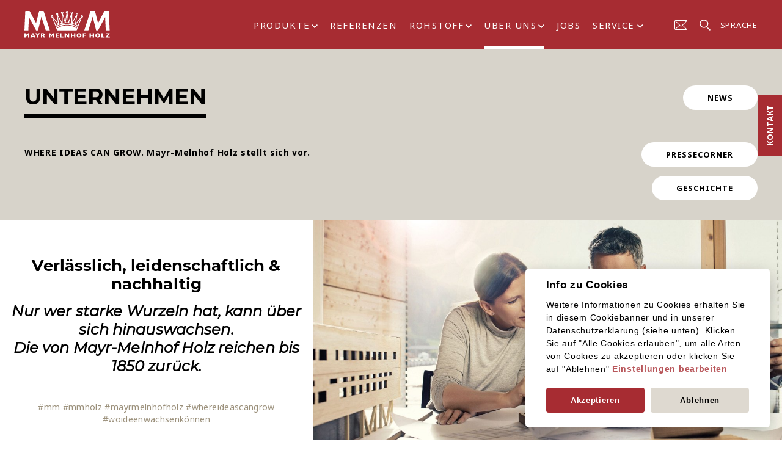

--- FILE ---
content_type: text/html; charset=utf-8
request_url: https://www.mm-holz.com/ueber-uns/unternehmen
body_size: 8872
content:
<!DOCTYPE html>
<html dir="ltr" lang="de-DE">
<head>

<meta charset="utf-8">
<!-- 
	This website is powered by TYPO3 - inspiring people to share!
	TYPO3 is a free open source Content Management Framework initially created by Kasper Skaarhoj and licensed under GNU/GPL.
	TYPO3 is copyright 1998-2026 of Kasper Skaarhoj. Extensions are copyright of their respective owners.
	Information and contribution at https://typo3.org/
-->

<base href="https://www.mm-holz.com/">
<link rel="icon" href="https://www.mm-holz.com/typo3conf/ext/mw_theme/Resources/Public/Icons/favicon.png" type="image/png">
<title>Unternehmen - MM Holz</title>
<meta http-equiv="x-ua-compatible" content="IE=edge" />
<meta name="generator" content="TYPO3 CMS" />
<meta name="viewport" content="width=device-width, initial-scale=1" />
<meta name="robots" content="index,follow" />
<meta property="og:title" content="Unternehmen" />
<meta name="twitter:card" content="summary" />
<meta name="apple-mobile-web-app-capable" content="no" />
<meta name="google-site-verification" content="DBEG7oZ_nuuRl9i8glMSbfDr3bngz2Yo5YLfCw7tVnU" />


<link rel="stylesheet" href="https://www.mm-holz.com/typo3temp/assets/compressed/merged-3ed2b58e13099bfafd53115c29622db9-3fc4fc31bf88d6658eef6ae4db3d0525.css?1737560558" media="all">




<script src="https://www.mm-holz.com/typo3temp/assets/compressed/merged-ee0b69523e42ea7b4a0069732202ff80-e662426c7554a2c918c8af7544eb0940.js?1737560558"></script>



<!-- Global site tag (gtag.js) - Google Analytics -->
<script type="text/plain" data-cookiecategory="analytics" src="https://www.googletagmanager.com/gtag/js?id=G-D15J49VQRJ" defer></script>
<script type="text/plain" data-cookiecategory="analytics">
 window.dataLayer = window.dataLayer || [];
 function gtag(){dataLayer.push(arguments);}
 gtag('js', new Date());

 gtag('config', 'G-D15J49VQRJ', { 'anonymize_ip': true });
</script>

<link rel="canonical" href="https://www.mm-holz.com/ueber-uns/unternehmen"/>

<link rel="alternate" hreflang="de-DE" href="https://www.mm-holz.com/ueber-uns/unternehmen"/>
<link rel="alternate" hreflang="en-EN" href="https://www.mm-holz.com/en/about-us/company"/>
<link rel="alternate" hreflang="cz-CZ" href="https://www.mm-holz.com/cs/o-nas/podnik"/>
<link rel="alternate" hreflang="x-default" href="https://www.mm-holz.com/ueber-uns/unternehmen"/>
</head>
<body class="cbp-spmenu-push" id="page27">

<div id="wrapper">
	<ul class="accesskey">
		<li><a href="#nav" title="Direkt zum Menü springen" accesskey="n">Zum Menü springen (n)</a></li>
		<li><a href="#main" title="Direkt zum Inhalt springen" accesskey="c">Zum Inhalt springen (c)</a></li>
		<li><a href="#footer" title="Direkt zur Fußzeile springen" accesskey="f">Zur Fußzeile springen (f)</a></li>
	</ul>
	
	 
	
	<div id="sidebar" class="unterseite">
		<a href="/kontakt">Kontakt</a>
	</div>
	
	

		
	<div id="suchebox">
		<div class="container">
			<div id="suchbox_form">
				<form method="post" id="tx_indexedsearch" action="/seite-durchsuchen?tx_indexedsearch_pi2%5Baction%5D=search&amp;tx_indexedsearch_pi2%5Bcontroller%5D=Search&amp;cHash=cc7826471fc586fdd1e616d3f08f0220">
<div>
<input type="hidden" name="tx_indexedsearch_pi2[__referrer][@extension]" value="IndexedSearch" />
<input type="hidden" name="tx_indexedsearch_pi2[__referrer][@controller]" value="Search" />
<input type="hidden" name="tx_indexedsearch_pi2[__referrer][@action]" value="form" />
<input type="hidden" name="tx_indexedsearch_pi2[__referrer][arguments]" value="YTowOnt92ae5aa58bb89f829f1e964be47fb2a9857824be7" />
<input type="hidden" name="tx_indexedsearch_pi2[__referrer][@request]" value="{&quot;@extension&quot;:&quot;IndexedSearch&quot;,&quot;@controller&quot;:&quot;Search&quot;,&quot;@action&quot;:&quot;form&quot;}6e091eb30a01c0cabfdc31d71678605fd4e30d90" />
<input type="hidden" name="tx_indexedsearch_pi2[__trustedProperties]" value="{&quot;search&quot;:{&quot;_sections&quot;:1,&quot;_freeIndexUid&quot;:1,&quot;pointer&quot;:1,&quot;ext&quot;:1,&quot;searchType&quot;:1,&quot;defaultOperand&quot;:1,&quot;mediaType&quot;:1,&quot;sortOrder&quot;:1,&quot;group&quot;:1,&quot;languageUid&quot;:1,&quot;desc&quot;:1,&quot;numberOfResults&quot;:1,&quot;extendedSearch&quot;:1,&quot;sword&quot;:1}}12c1f15029f121e092182bb84bceeaf983bf75e3" />
</div>

						<div class="tx-indexedsearch-hidden-fields">
							<input type="hidden" name="tx_indexedsearch_pi2[search][_sections]" value="0" />
							<input id="tx_indexedsearch_freeIndexUid" type="hidden" name="tx_indexedsearch_pi2[search][_freeIndexUid]" value="_" />
							<input id="tx_indexedsearch_pointer" type="hidden" name="tx_indexedsearch_pi2[search][pointer]" value="0" />
							<input type="hidden" name="tx_indexedsearch_pi2[search][ext]" value="" />
							<input type="hidden" name="tx_indexedsearch_pi2[search][searchType]" value="1" />
							<input type="hidden" name="tx_indexedsearch_pi2[search][defaultOperand]" value="0" />
							<input type="hidden" name="tx_indexedsearch_pi2[search][mediaType]" value="-1" />
							<input type="hidden" name="tx_indexedsearch_pi2[search][sortOrder]" value="rank_flag" />
							<input type="hidden" name="tx_indexedsearch_pi2[search][group]" value="" />
							<input type="hidden" name="tx_indexedsearch_pi2[search][languageUid]" value="0" />
							<input type="hidden" name="tx_indexedsearch_pi2[search][desc]" value="" />
							<input type="hidden" name="tx_indexedsearch_pi2[search][numberOfResults]" value="10" />
							<input type="hidden" name="tx_indexedsearch_pi2[search][extendedSearch]" value="" />
						</div>
							<input type="image" src="https://www.mm-holz.com/typo3conf/ext/mw_theme/Resources/Public/Images/lupe.svg" alt="suchen">
							<input placeholder="Ihre Suche" type="text" name="tx_indexedsearch_pi2[search][sword]" value="" />
					</form>
			</div>
		</div>
		<div id="sucheclose">

		</div>
	</div>

	

	
	<header id="header" class="unterseite">
		<div class="container">
			
			<div id="logo">
				<a href="https://www.mm-holz.com/"><img src="https://www.mm-holz.com/typo3conf/ext/mw_theme/Resources/Public/Images/logo.svg" alt="Mayr Melnhof Holz"></a>
			</div>
			
			<div id="topright">
				<nav id="nav">
								
					<ul class="menu" id="menu">
					
						<li class="level1  first hassub"><a href="/produkte" id="nav-item-2" class="nav-link">Produkte</a>
							
							<ul>
							
								<li class="firstlast">
									<ol>
									
									
									
									
										<li class="level2  first"><a href="/produkte/brettschichtholz" class="secondlevel">Brettschichtholz</a></li>
									
									
									
									
									
									
									
										<li class="level2 "><a href="/produkte/brettschichtholz-sonderbauteile" class="secondlevel">Brettschichtholz Sonderbauteile</a></li>
									
									
									
									
									
									
									
										<li class="level2 "><a href="/produkte/duo-/triobalken" class="secondlevel">Duo-/Triobalken</a></li>
									
									
									
									
									
									
									
										<li class="level2 "><a href="/produkte/brettschichtholzdielen" class="secondlevel">Brettschichtholzdielen</a></li>
									</ol>
									
									
									
									<ol>
									
									
										<li class="level2 "><a href="/produkte/clt-brettsperrholz" class="secondlevel">CLT Brettsperrholz</a></li>
									
									
									
									
									
									
									
										<li class="level2 "><a href="/produkte/holzmassivbauelemente" class="secondlevel">Holzmassivbauelemente</a></li>
									
									
									
									
									
									
									
										<li class="level2 "><a href="/produkte/brettschichtholzdecke" class="secondlevel">Brettschichtholzdecke</a></li>
									
									
									
									
									
									
									
										<li class="level2 "><a href="/produkte/holz-beton-verbundelement" class="secondlevel">Holz-Beton-Verbundelement</a></li>
									
									</ol>
									
									
									
									<ol>
									
										<li class="level2 "><a href="/produkte/ingenieurholzbau-gesamtloesungen" class="secondlevel">Ingenieurholzbau &amp; Gesamtlösungen</a></li>
									
									
									
									
									
									
									
										<li class="level2 "><a href="/produkte/schnittholz" class="secondlevel">Schnittholz</a></li>
									
									
									
									
									
									
									
										<li class="level2 "><a href="/produkte/betonschalungstraeger" class="secondlevel">Betonschalungsträger</a></li>
									
									
									
									
									
									
									
										<li class="level2 "><a href="/produkte/betonschalungsplatten" class="secondlevel">Betonschalungsplatten</a></li>
									
									
									</ol>
									
									
									
									<ol>
										<li class="level2  last"><a href="/produkte/pellets" class="secondlevel">Pellets</a></li>
									
									
									
									
									
								</li>
								
							</ul>
							
						</li>
					
						<li class="level1 "><a href="/referenzen" id="nav-item-3" class="nav-link">Referenzen</a>
							
						</li>
					
						<li class="level1  hassub"><a href="/rohstoff" id="nav-item-4" class="nav-link">Rohstoff</a>
							
							<ul>
							
									
									<li class="level2  first"><a href="/rohstoff/nachhaltigkeit-rohstoffverwendung" class="secondlevel">Nachhaltigkeit &amp; Rohstoffverwendung</a>
										
									</li>
									
									<li class="level2 "><a href="/rohstoff/baumaterial-holz" class="secondlevel">Baumaterial Holz</a>
										
									</li>
									
									<li class="level2  last"><a href="/rohstoff/rundholz-einkauf" class="secondlevel">Rundholz Einkauf</a>
										
									</li>
									
								
							</ul>
							
						</li>
					
						<li class="level1  hassub"><a href="/ueber-uns/unternehmen" id="nav-item-5" class="nav-link active">Über uns</a>
							
							<ul>
							
									
									<li class="level2  first"><a href="/ueber-uns/unternehmen" class="secondlevel active">Unternehmen</a>
										
									</li>
									
									<li class="level2 "><a href="/ueber-uns/geschichte" class="secondlevel">Geschichte</a>
										
									</li>
									
									<li class="level2 "><a href="/ueber-uns/standorte" class="secondlevel">Standorte</a>
											
											<ol>
												
													<li class="level3  first"><a href="/ueber-uns/standorte/mayr-melnhof-holz-holding-ag" class="secondlevel">Mayr-Melnhof Holz Holding AG</a>
													</li>
												
													<li class="level3 "><a href="/ueber-uns/standorte/mayr-melnhof-holz-leoben" class="secondlevel">Mayr-Melnhof Holz Leoben</a>
													</li>
												
													<li class="level3 "><a href="/ueber-uns/standorte/mayr-melnhof-holz-paskov" class="secondlevel">Mayr-Melnhof Holz Paskov</a>
													</li>
												
													<li class="level3 "><a href="/ueber-uns/standorte/mayr-melnhof-holz-gaishorn-am-see" class="secondlevel">Mayr-Melnhof Holz Gaishorn am See</a>
													</li>
												
													<li class="level3 "><a href="/ueber-uns/standorte/mayr-melnhof-holz-reuthe" class="secondlevel">Mayr-Melnhof Holz Reuthe</a>
													</li>
												
													<li class="level3 "><a href="/ueber-uns/standorte/mayr-melnhof-holz-wismar" class="secondlevel">Mayr-Melnhof Holz Wismar</a>
													</li>
												
													<li class="level3 "><a href="/ueber-uns/standorte/mayr-melnhof-holz-olsberg" class="secondlevel">Mayr-Melnhof Holz Olsberg</a>
													</li>
												
													<li class="level3 "><a href="/ueber-uns/standorte/bergkvist-siljan-insjoen" class="secondlevel">Bergkvist Siljan Insjön</a>
													</li>
												
													<li class="level3 "><a href="/ueber-uns/standorte/bergkvist-siljan-blyberg" class="secondlevel">Bergkvist Siljan Blyberg</a>
													</li>
												
													<li class="level3  last"><a href="/ueber-uns/standorte/bergkvist-siljan-mora" class="secondlevel">Bergkvist Siljan Mora</a>
													</li>
												
											</ol>
										
									</li>
									
									<li class="level2 "><a href="/ueber-uns/arbeiten-bei-mm" class="secondlevel">Arbeiten bei MM</a>
										
									</li>
									
									<li class="level2  last"><a href="/ueber-uns/news" class="secondlevel">News</a>
										
									</li>
									
								
							</ul>
							
						</li>
					
						<li class="level1 "><a href="/ueber-uns/arbeiten-bei-mm" id="nav-item-223" class="nav-link">Jobs</a>
							
						</li>
					
						<li class="level1  last hassub"><a href="/service" id="nav-item-6" class="nav-link">Service</a>
							
							<ul>
							
									
									<li class="level2  first"><a href="/service/broschueren" class="secondlevel">Broschüren</a>
										
									</li>
									
									<li class="level2 "><a href="/service/zertifikate" class="secondlevel">Zertifikate</a>
										
									</li>
									
									<li class="level2 "><a href="/service/technische-dokumente" class="secondlevel">Technische Dokumente</a>
										
									</li>
									
									<li class="level2 "><a href="/service/bemessungsprogramm-cltdesigner" class="secondlevel">Bemessungsprogramm CLTdesigner</a>
										
									</li>
									
									<li class="level2 "><a href="/service/rundholz-einkaufsbedingungen" class="secondlevel">Rundholz Einkaufsbedingungen</a>
										
									</li>
									
									<li class="level2 "><a href="/service/messen-event" class="secondlevel">Messen &amp; Events</a>
										
									</li>
									
									<li class="level2 "><a href="/ueber-uns/pressecorner" class="secondlevel">Pressecorner</a>
										
									</li>
									
									<li class="level2  last"><a href="/service/mm-holz-intern" class="secondlevel">MM Holz Intern</a>
										
									</li>
									
								
							</ul>
							
						</li>
					
					</ul>
			
			
				</nav>
				
				<div class="topmail">
					<a href="/kontakt"><img src="https://www.mm-holz.com/typo3conf/ext/mw_theme/Resources/Public/Images/envelope.svg" alt="Kontakt"></a>
				</div>
				
				<div class="suche">
					<a href="#"><img src="https://www.mm-holz.com/typo3conf/ext/mw_theme/Resources/Public/Images/lupe.svg" alt="Suchen"></a>
				</div>
				
				<div id="sprache">
					<ul id="sprache_active"><li><a href="javascript:void(0)" onclick="return false;">Sprache</a><ul><li class="first"><a href="/ueber-uns/unternehmen">DE</a></li><li><a href="/en/about-us/company">EN</a></li><li class="last"><a href="/cs/o-nas/podnik">CZ</a></li></ul></li></ul>
				</div>
				
				<div id="mobilenav">
					<div class="nav-icon" id="nav-icon">
						
					</div>
				</div>
				
			</div>
		</div>
	</header>
	<div id="site_overlay"></div>
	<!--TYPO3SEARCH_begin-->
	<div id="wechsler" class="unterseite">
		
		<div class="headerbread bg_beige2">
			<div class="container">
				<h1>Unternehmen</h1>
<p class="floatr"><a href="/ueber-uns/news" class="button"><strong><strong>News</strong></strong></a></p>
<p class="floatr"><a href="/ueber-uns/pressecorner" class="button"><strong>Pressecorner</strong></a></p>
<p class="floatr"><a href="/ueber-uns/geschichte" class="button"><strong>Geschichte</strong></a></p>
<p><strong>WHERE IDEAS CAN GROW. Mayr-Melnhof Holz stellt sich vor.</strong></p>
			</div>
		</div>
	</div>
	
	<main id="main" class="unterseite">
		


		<section class="section bg_white" id="c20">
			<div class="col4040">
				
    

            <div id="c21" class="frame frame-default frame-type-textpic frame-layout-3 frame-space-after-extra-large">
                
                
                    



                
                

    
        

    



    


                
    <div class="ce-textpic ce-center ce-above">
        
            



        

        
                <div class="ce-bodytext">
                    
                    <h2 class="text-center"><br> <strong>Verlässlich, leidenschaftlich &amp; nachhaltig</strong></h2>
<h3 class="text-center"><em>Nur wer starke Wurzeln hat, kann über sich hinauswachsen.<br> Die von Mayr-Melnhof Holz reichen bis 1850 zurück.</em></h3>
<p class="hashtag">&nbsp;</p>
<p class="hashtag text-center">#mm #mmholz #mayrmelnhofholz #whereideascangrow #woideenwachsenkönnen</p>
                </div>
            

        
    </div>


                
                    



                
                
                    



                
            </div>

        


			</div>
			<div class="col6060">
				
		
		<div class="col66_img" style="background-image: url('https://www.mm-holz.com/fileadmin/_processed_/4/5/csm_unternehmen-1_54b667b33a.jpg')" >
			<img src="https://www.mm-holz.com/typo3temp/assets/_processed_/c/4/csm_trans_calc_fdd7e47888.png" width="1200" height="670" alt="" />
		</div>
		<div class="clr"></div>
		
			</div>
			<div class="clr"></div>
		</section>
		<div class="clr"></div>


		<section class="section bg_white" id="c23">
			<div class="col4040">
				

		<div class="col5050" >
			<div class="bildbox smaller">
				<a href="/ueber-uns/standorte">				  
					
						
						<img src="https://www.mm-holz.com/fileadmin/_processed_/2/2/csm_unternehmen-2_c47f911853.jpg" width="400" height="295" alt="" />
						
						
						
						
					
					<div class="bildbox_shadow"></div>
					<div class="bildbox_txt">
						<p>Standorte</p>
					</div>
				</a>
			</div>
		</div>
	

		

		<div class="col5050" >
			<div class="bildbox smaller">
				<a href="/produkte">				  
					
						
						<img src="https://www.mm-holz.com/fileadmin/_processed_/3/1/csm_MMHolz_Web_Header_Produkte_26be31ed5e.jpg" width="400" height="295" alt="" />
						
						
						
						
					
					<div class="bildbox_shadow"></div>
					<div class="bildbox_txt">
						<p>Produkte</p>
					</div>
				</a>
			</div>
		</div>
	

		

		<div class="col5050" >
			<div class="bildbox smaller">
				<a href="https://jobs.mm-holz.com/Jobs" target="_blank" rel="noreferrer">				  
					
						
						<img src="https://www.mm-holz.com/fileadmin/_processed_/8/4/csm_MM_Holz_Leoben__c_Kanizaj_202012__15__ccc1605ff0.jpg" width="400" height="295" alt="" />
						
						
						
						
					
					<div class="bildbox_shadow"></div>
					<div class="bildbox_txt">
						<p>offene stellen</p>
					</div>
				</a>
			</div>
		</div>
	

		

		<div class="col5050" >
			<div class="bildbox smaller">
				<a href="/rohstoff/nachhaltigkeit-rohstoffverwendung">				  
					
						
						<img src="https://www.mm-holz.com/fileadmin/_processed_/9/3/csm_bild-4_723d77f870.jpg" width="400" height="295" alt="" />
						
						
						
						
					
					<div class="bildbox_shadow"></div>
					<div class="bildbox_txt">
						<p>rohstoff: nachhaltigkeit &amp; verwendung</p>
					</div>
				</a>
			</div>
		</div>
	

		
			</div>
			<div class="col6060">
				
    

            <div id="c24" class="frame frame-default frame-type-textpic frame-layout-4 frame-space-after-large">
                
                
                    



                
                

    
        

    



    


                
    <div class="ce-textpic ce-center ce-above">
        
            



        

        
                <div class="ce-bodytext">
                    
                    <h3 class="text-center"><em>Das faszinierende Multitalent Holz und Mayr-Melnhof gehören seit mehr als 170 Jahren zusammen. Rund 1.635 Mitarbeiterinnen und Mitarbeiter an neun Standorten in Österreich, Deutschland, Tschechien und Schweden be- und verarbeiten mit Leidenschaft den wertvollen Rohstoff zu zeitlosen und modernen Holzprodukten. Zukunft ist heute: Wir denken an die nächsten Generationen und handeln nachhaltig.</em></h3>
                </div>
            

        
    </div>


                
                    



                
                
                    



                
            </div>

        


			</div>
			<div class="clr"></div>
		</section>
		<div class="clr"></div>
		<section class="section bg_beige3" id="c197">
			<div class="clr"></div>
			<div class="frame-space-before-35 frame-space-after-">
				<div class="clr"></div>
				<div class="container">
				
					
    

            <div id="c198" class="frame frame-default frame-type-textpic frame-layout-0">
                
                
                    



                
                

    
        

    



    


                
    <div class="ce-textpic ce-center ce-below">
        

        
                <div class="ce-bodytext">
                    
                    <h3 class="red">Mayr-Melnhof Holz Konzernstruktur</h3>
                </div>
            

        
            

    <div class="ce-gallery" data-ce-columns="1" data-ce-images="1">
        
            <div class="ce-outer">
                <div class="ce-inner">
        
        
            <div class="ce-row">
                
                    
                        <div class="ce-column">
                            

        
<figure class="image">
    
            
                    <a href="https://www.mm-holz.com/fileadmin/_processed_/5/2/csm_DE_MM_Unternehmenspraaesentation_Struktur_202212_ohne_RU_f6510f17d5.jpg" data-fancybox="lb198">
                        

	<img class="image-embed-item" src="https://www.mm-holz.com/fileadmin/Bilder/Unternehmen/DE_MM_Unternehmenspraaesentation_Struktur_202212_ohne_RU.jpg" width="960" height="540" loading="lazy" alt="" />
	



                    </a>
                
        
    
</figure>


    


                        </div>
                    
                
            </div>
        
        
                </div>
            </div>
        
    </div>



        
    </div>


                
                    



                
                
                    



                
            </div>

        


						
				</div>
				<div class="clr"></div>
			</div>
			<div class="clr"></div>
		</section>
		<div class="clr"></div>
		<section class="section bg_beige3" id="c200">
			<div class="clr"></div>
			<div class="frame-space-before-35 frame-space-after-">
				<div class="clr"></div>
				<div class="container">
				
					
    

            <div id="c202" class="frame frame-default frame-type-textpic frame-layout-0">
                
                
                    



                
                

    
        

    



    


                
    <div class="ce-textpic ce-left ce-below">
        

        
                <div class="ce-bodytext">
                    
                    <h2 class="noborder"><strong>Nachhaltige Bezugsquellen &amp; zertifizierte Qualität</strong></h2>
<p><br> Ihre Zufriedenheit und Ihre Qualitätsansprüche sind unser Maßstab. Mayr-Melnhof Holz greift auf eine mehr als 170-jährige Erfahrung mit dem <a href="/rohstoff">Roh- und Werkstoff Holz</a> zurück, welchen wir ausschließlich aus nachhaltig bewirtschafteten Wäldern beziehen. Gesicherte Bezugsquellen, eine durchgängige Nachvollziehbarkeit der Rohstoffherkunft sowie eine transparente Qualitätssicherung der Produkte und die laufende Optimierung der Prozesse sind die Fundamente unserer Verlässlichkeit und Produktqualität.</p>
<p><a href="/rohstoff/nachhaltigkeit-rohstoffverwendung" class="buttonred">Nachhaltigkeit &amp; Rohstoffverwendung</a> <a href="/service/zertifikate" class="buttonred">Zertifikate</a></p>
                </div>
            

        
            

    <div class="ce-gallery" data-ce-columns="1" data-ce-images="1">
        
        
            <div class="ce-row">
                
                    
                        <div class="ce-column">
                            

        
<figure class="image">
    
            
                    

	
		<img class="image-embed-item" src="https://www.mm-holz.com/fileadmin/user_upload/pefc-label-pefc06-38-79-pefc-06-38-79-produkt_en_quer_grun_300x183px.png" width="300" height="184" loading="lazy" alt="" />
		
	



                
        
    
</figure>


    


                        </div>
                    
                
            </div>
        
        
    </div>



        
    </div>


                
                    



                
                
                    



                
            </div>

        


    

            <div id="c203" class="frame frame-default frame-type-text frame-layout-0 frame-space-before-35 frame-space-after-60">
                
                
                    



                
                
                    

    



                
                

    <h2 class="noborder">Sichere Warenverfügbarkeit &amp; kurze Lieferzeiten</h2>
<p><br> Niemand will lange auf bestelle Ware warten. Unsere fünf Hochleistungssägewerke in <a href="/ueber-uns/standorte/mayr-melnhof-holz-leoben">Leoben (AT)</a>, <a href="/ueber-uns/standorte/mayr-melnhof-holz-paskov">Paskov (CZ)</a>, <a href="/ueber-uns/standorte/bergkvist-siljan-insjoen">Insjön (SE)</a>, <a href="/ueber-uns/standorte/bergkvist-siljan-blyberg">Blyberg (SE)</a>, und&nbsp;<a href="/ueber-uns/standorte/bergkvist-siljan-mora">Mora (SE)</a>&nbsp;befinden sich im Zentrum von waldreichen Regionen mit guter Rundholzverfügbarkeit und können so die Versorgung unserer Sägewerke und Holzweiterverarbeitungsbetriebe sicherstellen. Gut sortierte Lager an allen Standorten sorgen für konstante Lieferfähigkeit und kurze Lieferzeiten. Der hohe Warenumschlag sichert Ihnen wertbeständige <a href="/produkte">Produkte </a>von Mayr-Melnhof Holz.</p>
<h2 class="noborder"><br> Weltweites Vertriebsnetz &amp; Beratung von Expertinnen und Experten</h2>
<p><br> Die Nähe zu Ihnen ist uns wichtig. Das international tätige Verkaufsteam von Mayr-Melnhof Holz besteht aus Expertinnen und Experten für die unterschiedlichsten Holzbaulösungen unter Einsatz der gesamten Produktpalette vom <a href="/produkte/schnittholz">Schnittholz </a>bis zum <a href="/produkte/clt-brettsperrholz">Brettsperrholz</a>. Wir arbeiten eng mit Vertriebspartnerinnen und Vertriebspartnern&nbsp;auf der ganzen Welt zusammen.</p>
<p><a href="/produkte" class="buttonred">Produkte</a></p>


                
                    



                
                
                    



                
            </div>

        


    

            <div id="c1858" class="frame frame-default frame-type-text frame-layout-0">
                
                
                    



                
                
                    

    
        <header>
            



            

    
            
                

    
            <h2 class="">
                Code of Conduct
            </h2>
        



            
        



            



        </header>
    



                
                

    <p>Unser Code of Conduct beschreibt die Prinzipien unseres Handelns im Sinne einer nachhaltigen Unternehmensführung. Wir sehen Umweltschutz, soziale Verantwortung und die Einhaltung von rechtlichen Bestimmungen als die Grundlage unserer unternehmerischen Verantwortung. Um diesen Anforderungen möglichst gerecht zu werden, stellen wir hohe Ansprüche an unsere Mitarbeiter*innen, Lieferanten sowie Geschäfts- und Vertragspartner (in der Folge gemeinsam „Partner“ genannt) und erwarten die Einhaltung der in diesem Code of Conduct nachfolgend festgeschriebenen Grundsätze. Wo angebracht, werden diese Grundsätze durch entsprechende Richtlinien ergänzt und konkretisiert und über Schulungen vermittelt.<br> <br> Wir von Mayr-Melnhof Holz fördern eine sozial- sowie umweltverträgliche Wald- und Holzwirtschaft, stehen ein für einen sachgerechten und schonenden Umgang mit der wertvollen Ressource Holz. Nachhaltigkeit bildet den Kern unserer Wertschöpfungskette: vom Rohstoff bis zum fertigen Produkt. So garantieren wir unseren Kundinnen und Kunden natürliche Holzprodukte.</p>
<p><a href="https://www.mm-holz.com/fileadmin/Bilder/Unternehmen/Code_of_Conduct/20250317__MMH_Code_of_Conduct_DE.pdf" class="buttonred" target="_blank">Code of Conduct</a></p>
<p>&nbsp;</p>


                
                    



                
                
                    



                
            </div>

        


						
				</div>
				<div class="clr"></div>
			</div>
			<div class="clr"></div>
		</section>
		<div class="clr"></div>
	</main>
	<div class="clr"></div>
	<!--TYPO3SEARCH_end-->
	

		
	

		<section class="section bg_beige2 layout-0" >
			<div class="clr"></div>
			<div class="frame-space-after-45 frame-space-before-60">
				<div class="clr"></div>
				<div class="container">
					
					<h3 class="smaller">Finden Sie Ihren persönlichen Kontakt bei Mayr-Melnhof Holz</h3>
<p class="floatr"><a href="/kontakt" class="button">Kontakt</a></p>
					
				</div>
				<div class="clr"></div>

			</div>
			<div class="clr"></div>
		</section>
		<div class="clr"></div>
	
		<footer id="footer">
		<div class="container">
			<div class="footer_1">
				<p>WHERE</p>
<p>IDEAS</p>
<p>CAN</p>
<p>GROW.</p>
			</div>
			<div class="footer_2">
				<h6>Mayr-Melnhof Holz</h6>
				<ul><li><a href="/produkte">Produkte</a></li><li><a href="/referenzen">Referenzen</a></li><li><a href="/rohstoff">Rohstoff</a></li><li><a href="/ueber-uns/standorte">Standorte</a></li><li><a href="/ueber-uns/arbeiten-bei-mm">Arbeiten bei MM</a></li><li><a href="/service">Service</a></li></ul>
			</div>
			<div class="footer_3">
				<h6>Rechtliche Informationen</h6>
				<ul><li><a href="/allgemeine-geschaefts-und-lieferbedingungen">Allgemeine Geschäfts- und Lieferbedingungen</a></li><li><a href="/allgemeine-einkaufsbedingungen">Allgemeine Einkaufsbedingungen</a></li><li><a href="/datenschutzerklaerung">Datenschutzerklärung</a></li><li><a href="/impressum">Impressum</a></li></ul>
			</div>
			<div class="footer_4">
				<div class="socials">
					
						<a href="https://www.facebook.com/mmholz" target="_blank" rel="noreferrer"><img src="https://www.mm-holz.com/typo3conf/ext/mw_theme/Resources/Public/Images/social_trans.png" class="facebook" alt="Facebook"></a>
					
					
						<a href="https://www.linkedin.com/company/mayr-melnhof-holz" target="_blank" rel="noreferrer"><img src="https://www.mm-holz.com/typo3conf/ext/mw_theme/Resources/Public/Images/social_trans.png" class="linkedin" alt="Linkedin"></a>
					
					
						<a href="https://www.instagram.com/mayrmelnhofholz/" target="_blank" rel="noreferrer"><img src="https://www.mm-holz.com/typo3conf/ext/mw_theme/Resources/Public/Images/social_trans.png" class="instagram" alt="Instagram"></a>
					
				</div>
				<div class="sitemap">
					<p><a href="/sitemap">Sitemap</a></p>
				</div>
				<div class="copyright">
					<p>Copyright 2021<br> Mayr-Melnhof Holz Holding AG</p>
				</div>
			</div>
		</div>
	</footer>	

</div>

<nav class="cbp-spmenu cbp-spmenu-vertical cbp-spmenu-left cbp-spmenu-openx" id="cbp-spmenu-s1">
	<ul><li class="first" id="menu_2"><a href="/produkte">Produkte</a><ul><li class="first"><a href="/produkte/brettschichtholz">Brettschichtholz</a></li><li><a href="/produkte/brettschichtholz-sonderbauteile">Brettschichtholz Sonderbauteile</a></li><li><a href="/produkte/duo-/triobalken">Duo-/Triobalken</a></li><li><a href="/produkte/brettschichtholzdielen">Brettschichtholzdielen</a></li><li><a href="/produkte/clt-brettsperrholz">CLT Brettsperrholz</a></li><li><a href="/produkte/holzmassivbauelemente">Holzmassivbauelemente</a></li><li><a href="/produkte/brettschichtholzdecke">Brettschichtholzdecke</a></li><li><a href="/produkte/holz-beton-verbundelement">Holz-Beton-Verbundelement</a></li><li><a href="/produkte/ingenieurholzbau-gesamtloesungen">Ingenieurholzbau &amp; Gesamtlösungen</a><ul><li class="last"><a href="/produkte/ingenieurholzbau-gesamtloesungen/standardhallen">Standardhallen</a></li></ul></li><li><a href="/produkte/schnittholz">Schnittholz</a></li><li><a href="/produkte/betonschalungstraeger">Betonschalungsträger</a></li><li><a href="/produkte/betonschalungsplatten">Betonschalungsplatten</a></li><li class="last"><a href="/produkte/pellets">Pellets</a></li></ul></li><li id="menu_3"><a href="/referenzen">Referenzen</a><ul><li class="first"><a href="/referenzen/brettsperrholzwerk-1">Brettsperrholzwerk</a></li><li><a href="/referenzen/dymak-firmenzentrale">Dymak Firmenzentrale</a></li><li><a href="/referenzen/pfahlbau-hinterm-deich">Pfahlbau hinterm Deich</a></li><li><a href="/referenzen/auktionshalle-vechta">Auktionshalle Vechta</a></li><li><a href="/referenzen/markolfhalle">Markolfhalle</a></li><li><a href="/referenzen/kita-wuertholino">Kita Würtholino</a></li><li><a href="/referenzen/hotel-sonne-mellau-1">Hotel Sonne Mellau</a></li><li><a href="/referenzen/fuhub-berlin">FUHUB Berlin</a></li><li><a href="/referenzen/grundschule-nohfelden-1">Grundschule Nohfelden</a></li><li><a href="/referenzen/firmenzentrale-mic">Firmenzentrale MIC</a></li><li><a href="/referenzen/feuerwehrhaus-unterdorf-1">Feuerwehrhaus Unterdorf</a></li><li><a href="/referenzen/tiny-haeuser">Tiny Häuser</a></li><li><a href="/referenzen/internat-holztechnikum">Internat Holztechnikum</a></li><li><a href="/referenzen/wald-und-naturkindergarten">Wald- und Naturkindergarten</a></li><li><a href="/referenzen/autobahnversorgungszentrum">Autobahnversorgungs-Zentrum</a></li><li><a href="/referenzen/volksschule-st-marein-1">VOLKSSCHULE ST. MAREIN</a></li><li><a href="/referenzen/sporthalle-trieben">Sporthalle Trieben</a></li><li><a href="/referenzen/steigtalstrasse-1">Steigtalstrasse</a></li><li><a href="/referenzen/konzernzentrale-mm-holz">Konzernzentrale MM Holz</a></li><li><a href="/referenzen/kindergarten-muehltal">Kindergarten Mühltal</a></li><li><a href="/referenzen/leben-in-der-scheune">Leben in der Scheune</a></li><li><a href="/referenzen/wohnpark-dr-leber-strasse-1-3">Wohnpark Dr.-Leber-Straße 1-3</a></li><li><a href="/referenzen/volksschule-moosbrunn">Volksschule Moosbrunn</a></li><li><a href="/referenzen/volksschule-viktor-kaplan">Volksschule Viktor-Kaplan</a></li><li><a href="/referenzen/hoho-wien">HOHO Wien</a></li><li><a href="/referenzen/woodie">Woodie</a></li><li><a href="/referenzen/tank-und-rastanlage-fuerholzen-west">Tank- und Rastanlage Fürholzen West</a></li><li><a href="/referenzen/wibeba">Wibeba</a></li><li><a href="/referenzen/viva-mayr-altaussee">Viva Mayr Altaussee</a></li><li><a href="/referenzen/spar-supermarkt">Spar Supermarkt</a></li><li><a href="/referenzen/peter-rosegger-pflegeheim">Peter Rosegger Pflegeheim</a></li><li><a href="/referenzen/paneum-wunderkammer-des-brotes">&quot;PANEUM&quot; Wunderkammer des Brotes</a></li><li><a href="/referenzen/max-mell-allee">Max-Mell-Allee</a></li><li><a href="/referenzen/jugendzentrum-echo">Jugendzentrum ECHO</a></li><li><a href="/referenzen/hummelkaserne">Hummelkaserne</a></li><li><a href="/referenzen/gleis-21">Gleis 21</a></li><li><a href="/referenzen/ausweichstation-lkh-sued">Ausweichstation LKH Süd</a></li><li><a href="/referenzen/q7-reininghaus">Q7 Reininghaus</a></li><li><a href="/referenzen/gesundheitszentrum-josefhof">Gesundheitszentrum Josefhof</a></li><li><a href="/referenzen/sydskogen-skole">Sydskogen Skole</a></li><li><a href="/referenzen/hotel-falkensteiner">Hotel Falkensteiner</a></li><li><a href="/referenzen/legero-united-campus">Legero United Campus</a></li><li><a href="/referenzen/patch-22">Patch 22</a></li><li><a href="/referenzen/central-moschee">Central Moschee</a></li><li><a href="/referenzen/paulasgasse">Paulasgasse</a></li><li><a href="/referenzen/seniorenwohnhaus-hallein">Seniorenwohnhaus Hallein</a></li><li><a href="/referenzen/studentenwohnheim-collegium-jacobinum">Studentenwohnheim Collegium Jacobinum</a></li><li><a href="/referenzen/umweltbildungszentrum">Umweltbildungszentrum</a></li><li class="last"><a href="/referenzen/kindergarten-deutsch-wagram">Kindergarten Deutsch-Wagram</a></li></ul></li><li id="menu_4"><a href="/rohstoff">Rohstoff</a><ul><li class="first"><a href="/rohstoff/nachhaltigkeit-rohstoffverwendung">Nachhaltigkeit &amp; Rohstoffverwendung</a></li><li><a href="/rohstoff/baumaterial-holz">Baumaterial Holz</a></li><li class="last"><a href="/rohstoff/rundholz-einkauf">Rundholz Einkauf</a></li></ul></li><li class="active" id="menu_5"><a href="/ueber-uns/unternehmen" class="active">Über uns</a><ul><li class="first"><a href="/ueber-uns/unternehmen" class="active">Unternehmen</a></li><li><a href="/ueber-uns/geschichte">Geschichte</a></li><li><a href="/ueber-uns/standorte">Standorte</a><ul><li class="first"><a href="/ueber-uns/standorte/mayr-melnhof-holz-holding-ag">Mayr-Melnhof Holz Holding AG</a></li><li><a href="/ueber-uns/standorte/mayr-melnhof-holz-leoben">Mayr-Melnhof Holz Leoben</a></li><li><a href="/ueber-uns/standorte/mayr-melnhof-holz-paskov">Mayr-Melnhof Holz Paskov</a></li><li><a href="/ueber-uns/standorte/mayr-melnhof-holz-gaishorn-am-see">Mayr-Melnhof Holz Gaishorn am See</a></li><li><a href="/ueber-uns/standorte/mayr-melnhof-holz-reuthe">Mayr-Melnhof Holz Reuthe</a></li><li><a href="/ueber-uns/standorte/mayr-melnhof-holz-wismar">Mayr-Melnhof Holz Wismar</a></li><li><a href="/ueber-uns/standorte/mayr-melnhof-holz-olsberg">Mayr-Melnhof Holz Olsberg</a></li><li><a href="/ueber-uns/standorte/bergkvist-siljan-insjoen">Bergkvist Siljan Insjön</a></li><li><a href="/ueber-uns/standorte/bergkvist-siljan-blyberg">Bergkvist Siljan Blyberg</a></li><li class="last"><a href="/ueber-uns/standorte/bergkvist-siljan-mora">Bergkvist Siljan Mora</a></li></ul></li><li><a href="/ueber-uns/arbeiten-bei-mm">Arbeiten bei MM</a></li><li class="last"><a href="/ueber-uns/news">News</a></li></ul></li><li id="menu_223"><a href="/ueber-uns/arbeiten-bei-mm">Jobs</a></li><li class="last" id="menu_6"><a href="/service">Service</a><ul><li class="first"><a href="/service/broschueren">Broschüren</a></li><li><a href="/service/zertifikate">Zertifikate</a></li><li><a href="/service/technische-dokumente">Technische Dokumente</a></li><li><a href="/service/bemessungsprogramm-cltdesigner">Bemessungsprogramm CLTdesigner</a></li><li><a href="/service/rundholz-einkaufsbedingungen">Rundholz Einkaufsbedingungen</a></li><li><a href="/service/messen-event">Messen &amp; Events</a></li><li><a href="/ueber-uns/pressecorner">Pressecorner</a></li><li class="last"><a href="/service/mm-holz-intern">MM Holz Intern</a></li></ul></li></ul>
	<div class="clr"></div>
	<div class="mobilesprache">
		<a href="/kontakt">Kontakt</a>
	</div>
	<div class="mobilesprache">
		<ul class="sprache_active"><li><a href="javascript:void(0)" onclick="return false;" class="toChildLink">Sprache</a><ul><li class="first"><a href="/ueber-uns/unternehmen">DE</a></li><li><a href="/en/about-us/company">EN</a></li><li class="last"><a href="/cs/o-nas/podnik">CS</a></li></ul></li></ul>
	</div>
</nav>

<button class="cc-revoke dp--revoke cc-bottom cc-right cc-animate show-settings-btn" data-cc="c-settings">
	<i class="dp--icon-fingerprint"></i>
	<span class="dp--hover">Cookies</span>
</button>

<script src="https://www.mm-holz.com/typo3temp/assets/compressed/merged-8c29ed1b0bbed6b643753584bf8360f1-c4a3a969edede6fb6eeccf8f0fb1bb3b.js?1737560558"></script>



</body>
</html>

--- FILE ---
content_type: text/css; charset=utf-8
request_url: https://www.mm-holz.com/typo3temp/assets/compressed/merged-3ed2b58e13099bfafd53115c29622db9-3fc4fc31bf88d6658eef6ae4db3d0525.css?1737560558
body_size: 23192
content:
.ce-align-left{text-align:left;}.ce-align-center{text-align:center;}.ce-align-right{text-align:right;}.ce-table td,.ce-table th{vertical-align:top;}.ce-textpic,.ce-image,.ce-nowrap .ce-bodytext,.ce-gallery,.ce-row,.ce-uploads li,.ce-uploads div{overflow:hidden;}.ce-left .ce-gallery,.ce-column{float:left;}.ce-center .ce-outer{position:relative;float:right;right:50%;}.ce-center .ce-inner{position:relative;float:right;right:-50%;}.ce-right .ce-gallery{float:right;}.ce-gallery figure{display:table;margin:0;}.ce-gallery figcaption{display:table-caption;caption-side:bottom;}.ce-gallery img{display:block;}.ce-gallery iframe{border-width:0;}.ce-border img,.ce-border iframe{border:2px solid #000000;padding:0px;}.ce-intext.ce-right .ce-gallery,.ce-intext.ce-left .ce-gallery,.ce-above .ce-gallery{margin-bottom:30px;}.ce-image .ce-gallery{margin-bottom:0;}.ce-intext.ce-right .ce-gallery{margin-left:30px;}.ce-intext.ce-left .ce-gallery{margin-right:30px;}.ce-below .ce-gallery{margin-top:30px;}.ce-column{margin-right:15px;}.ce-column:last-child{margin-right:0;}.ce-row{margin-bottom:15px;}.ce-row:last-child{margin-bottom:0;}.ce-above .ce-bodytext{clear:both;}.ce-intext.ce-left ol,.ce-intext.ce-left ul{padding-left:40px;overflow:auto;}.ce-headline-left{text-align:left;}.ce-headline-center{text-align:center;}.ce-headline-right{text-align:right;}.ce-uploads{margin:0;padding:0;}.ce-uploads li{list-style:none outside none;margin:1em 0;}.ce-uploads img{float:left;padding-right:1em;vertical-align:top;}.ce-uploads span{display:block;}.ce-table{width:100%;max-width:100%;}.ce-table th,.ce-table td{padding:0.5em 0.75em;vertical-align:top;}.ce-table thead th{border-bottom:2px solid #dadada;}.ce-table th,.ce-table td{border-top:1px solid #dadada;}.ce-table-striped tbody tr:nth-of-type(odd){background-color:rgba(0,0,0,.05);}.ce-table-bordered th,.ce-table-bordered td{border:1px solid #dadada;}.frame-space-before-extra-small{margin-top:1em;}.frame-space-before-small{margin-top:2em;}.frame-space-before-medium{margin-top:3em;}.frame-space-before-large{margin-top:4em;}.frame-space-before-extra-large{margin-top:5em;}.frame-space-after-extra-small{margin-bottom:1em;}.frame-space-after-small{margin-bottom:2em;}.frame-space-after-medium{margin-bottom:3em;}.frame-space-after-large{margin-bottom:4em;}.frame-space-after-extra-large{margin-bottom:5em;}.frame-ruler-before:before{content:'';display:block;border-top:1px solid rgba(0,0,0,0.25);margin-bottom:2em;}.frame-ruler-after:after{content:'';display:block;border-bottom:1px solid rgba(0,0,0,0.25);margin-top:2em;}.frame-indent{margin-left:15%;margin-right:15%;}.frame-indent-left{margin-left:33%;}.frame-indent-right{margin-right:33%;}@font-face{font-family:'Montserrat';font-style:normal;font-weight:300;src:url('../../../typo3conf/ext/mw_theme/Resources/Public/Fonts/montserrat-v15-latin-300.eot');src:local(''),url('../../../typo3conf/ext/mw_theme/Resources/Public/Fonts/montserrat-v15-latin-300.eot?#iefix') format('embedded-opentype'),url('../../../typo3conf/ext/mw_theme/Resources/Public/Fonts/montserrat-v15-latin-300.woff2') format('woff2'),url('../../../typo3conf/ext/mw_theme/Resources/Public/Fonts/montserrat-v15-latin-300.woff') format('woff'),url('../../../typo3conf/ext/mw_theme/Resources/Public/Fonts/montserrat-v15-latin-300.ttf') format('truetype'),url('../../../typo3conf/ext/mw_theme/Resources/Public/Fonts/montserrat-v15-latin-300.svg#Montserrat') format('svg');}@font-face{font-family:'Montserrat';font-style:normal;font-weight:400;src:url('../../../typo3conf/ext/mw_theme/Resources/Public/Fonts/montserrat-v15-latin-regular.eot');src:local(''),url('../../../typo3conf/ext/mw_theme/Resources/Public/Fonts/montserrat-v15-latin-regular.eot?#iefix') format('embedded-opentype'),url('../../../typo3conf/ext/mw_theme/Resources/Public/Fonts/montserrat-v15-latin-regular.woff2') format('woff2'),url('../../../typo3conf/ext/mw_theme/Resources/Public/Fonts/montserrat-v15-latin-regular.woff') format('woff'),url('../../../typo3conf/ext/mw_theme/Resources/Public/Fonts/montserrat-v15-latin-regular.ttf') format('truetype'),url('../../../typo3conf/ext/mw_theme/Resources/Public/Fonts/montserrat-v15-latin-regular.svg#Montserrat') format('svg');}@font-face{font-family:'Montserrat';font-style:italic;font-weight:400;src:url('../../../typo3conf/ext/mw_theme/Resources/Public/Fonts/montserrat-v15-latin-italic.eot');src:local(''),url('../../../typo3conf/ext/mw_theme/Resources/Public/Fonts/montserrat-v15-latin-italic.eot?#iefix') format('embedded-opentype'),url('../../../typo3conf/ext/mw_theme/Resources/Public/Fonts/montserrat-v15-latin-italic.woff2') format('woff2'),url('../../../typo3conf/ext/mw_theme/Resources/Public/Fonts/montserrat-v15-latin-italic.woff') format('woff'),url('../../../typo3conf/ext/mw_theme/Resources/Public/Fonts/montserrat-v15-latin-italic.ttf') format('truetype'),url('../../../typo3conf/ext/mw_theme/Resources/Public/Fonts/montserrat-v15-latin-italic.svg#Montserrat') format('svg');}@font-face{font-family:'Montserrat';font-style:normal;font-weight:500;src:url('../../../typo3conf/ext/mw_theme/Resources/Public/Fonts/montserrat-v15-latin-500.eot');src:local(''),url('../../../typo3conf/ext/mw_theme/Resources/Public/Fonts/montserrat-v15-latin-500.eot?#iefix') format('embedded-opentype'),url('../../../typo3conf/ext/mw_theme/Resources/Public/Fonts/montserrat-v15-latin-500.woff2') format('woff2'),url('../../../typo3conf/ext/mw_theme/Resources/Public/Fonts/montserrat-v15-latin-500.woff') format('woff'),url('../../../typo3conf/ext/mw_theme/Resources/Public/Fonts/montserrat-v15-latin-500.ttf') format('truetype'),url('../../../typo3conf/ext/mw_theme/Resources/Public/Fonts/montserrat-v15-latin-500.svg#Montserrat') format('svg');}@font-face{font-family:'Montserrat';font-style:normal;font-weight:600;src:url('../../../typo3conf/ext/mw_theme/Resources/Public/Fonts/montserrat-v15-latin-600.eot');src:local(''),url('../../../typo3conf/ext/mw_theme/Resources/Public/Fonts/montserrat-v15-latin-600.eot?#iefix') format('embedded-opentype'),url('../../../typo3conf/ext/mw_theme/Resources/Public/Fonts/montserrat-v15-latin-600.woff2') format('woff2'),url('../../../typo3conf/ext/mw_theme/Resources/Public/Fonts/montserrat-v15-latin-600.woff') format('woff'),url('../../../typo3conf/ext/mw_theme/Resources/Public/Fonts/montserrat-v15-latin-600.ttf') format('truetype'),url('../../../typo3conf/ext/mw_theme/Resources/Public/Fonts/montserrat-v15-latin-600.svg#Montserrat') format('svg');}@font-face{font-family:'Montserrat';font-style:normal;font-weight:700;src:url('../../../typo3conf/ext/mw_theme/Resources/Public/Fonts/montserrat-v15-latin-700.eot');src:local(''),url('../../../typo3conf/ext/mw_theme/Resources/Public/Fonts/montserrat-v15-latin-700.eot?#iefix') format('embedded-opentype'),url('../../../typo3conf/ext/mw_theme/Resources/Public/Fonts/montserrat-v15-latin-700.woff2') format('woff2'),url('../../../typo3conf/ext/mw_theme/Resources/Public/Fonts/montserrat-v15-latin-700.woff') format('woff'),url('../../../typo3conf/ext/mw_theme/Resources/Public/Fonts/montserrat-v15-latin-700.ttf') format('truetype'),url('../../../typo3conf/ext/mw_theme/Resources/Public/Fonts/montserrat-v15-latin-700.svg#Montserrat') format('svg');}@font-face{font-family:'Noto Sans';src:url('../../../typo3conf/ext/mw_theme/Resources/Public/Fonts/NotoSans-Light.eot');src:url('../../../typo3conf/ext/mw_theme/Resources/Public/Fonts/NotoSans-Light.eot?#iefix') format('embedded-opentype'),url('../../../typo3conf/ext/mw_theme/Resources/Public/Fonts/NotoSans-Light.woff2') format('woff2'),url('../../../typo3conf/ext/mw_theme/Resources/Public/Fonts/NotoSans-Light.woff') format('woff'),url('../../../typo3conf/ext/mw_theme/Resources/Public/Fonts/NotoSans-Light.svg#NotoSans-Light') format('svg');font-weight:300;font-style:normal;font-display:swap;}@font-face{font-family:'Noto Sans';src:url('../../../typo3conf/ext/mw_theme/Resources/Public/Fonts/NotoSans-Bold.eot');src:url('../../../typo3conf/ext/mw_theme/Resources/Public/Fonts/NotoSans-Bold.eot?#iefix') format('embedded-opentype'),url('../../../typo3conf/ext/mw_theme/Resources/Public/Fonts/NotoSans-Bold.woff2') format('woff2'),url('../../../typo3conf/ext/mw_theme/Resources/Public/Fonts/NotoSans-Bold.woff') format('woff'),url('../../../typo3conf/ext/mw_theme/Resources/Public/Fonts/NotoSans-Bold.svg#NotoSans-Bold') format('svg');font-weight:bold;font-style:normal;font-display:swap;}@font-face{font-family:'Noto Sans';src:url('../../../typo3conf/ext/mw_theme/Resources/Public/Fonts/NotoSans-Regular.eot');src:url('../../../typo3conf/ext/mw_theme/Resources/Public/Fonts/NotoSans-Regular.eot?#iefix') format('embedded-opentype'),url('../../../typo3conf/ext/mw_theme/Resources/Public/Fonts/NotoSans-Regular.woff2') format('woff2'),url('../../../typo3conf/ext/mw_theme/Resources/Public/Fonts/NotoSans-Regular.woff') format('woff'),url('../../../typo3conf/ext/mw_theme/Resources/Public/Fonts/NotoSans-Regular.svg#NotoSans-Regular') format('svg');font-weight:normal;font-style:normal;font-display:swap;}@font-face{font-family:'Noto Sans SemBd';src:url('../../../typo3conf/ext/mw_theme/Resources/Public/Fonts/NotoSans-SemiBold.eot');src:url('../../../typo3conf/ext/mw_theme/Resources/Public/Fonts/NotoSans-SemiBold.eot?#iefix') format('embedded-opentype'),url('../../../typo3conf/ext/mw_theme/Resources/Public/Fonts/NotoSans-SemiBold.woff2') format('woff2'),url('../../../typo3conf/ext/mw_theme/Resources/Public/Fonts/NotoSans-SemiBold.woff') format('woff'),url('../../../typo3conf/ext/mw_theme/Resources/Public/Fonts/NotoSans-SemiBold.svg#NotoSans-SemiBold') format('svg');font-weight:600;font-style:normal;font-display:swap;}@font-face{font-family:'Noto Sans Med';src:url('../../../typo3conf/ext/mw_theme/Resources/Public/Fonts/NotoSans-Medium.eot');src:url('../../../typo3conf/ext/mw_theme/Resources/Public/Fonts/NotoSans-Medium.eot?#iefix') format('embedded-opentype'),url('../../../typo3conf/ext/mw_theme/Resources/Public/Fonts/NotoSans-Medium.woff2') format('woff2'),url('../../../typo3conf/ext/mw_theme/Resources/Public/Fonts/NotoSans-Medium.woff') format('woff'),url('../../../typo3conf/ext/mw_theme/Resources/Public/Fonts/NotoSans-Medium.svg#NotoSans-Medium') format('svg');font-weight:500;font-style:normal;font-display:swap;}html{height:100%;margin:0;padding:0;-webkit-overflow-scrolling:touch;-webkit-text-size-adjust:100%;-ms-text-size-adjust:100%;}body{height:100%;margin:0;padding:0;font-family:'Noto Sans';font-weight:300;font-size:16px;line-height:26px;letter-spacing:0.05em;color:#000000;background-color:#ffffff;-webkit-text-size-adjust:none;-webkit-font-smoothing:antialiased;-moz-osx-font-smoothing:grayscale;-webkit-appearance:none;background-repeat:no-repeat;background-position:center top;}@media screen and (min-width:1025px){.fancybox-active #header,.noscroll #header,.mfp-wrap+#cookiebox+#wrapper #header{padding-right:17px;}}.gruen{color:#009185;}.beige{color:#ada089;}span.beige{color:#767571;}.schwarz{color:#000000;}.small{font-size:13px;color:#767571;}em,i{font-style:italic;}sup,sub{vertical-align:baseline;position:relative;top:-0.4em;}sub{top:0.4em;}.red{color:#962423;}h1{margin:0;padding:0;font-size:32px;line-height:40px;letter-spacing:0.005em;color:#a72c32;font-family:'Montserrat';font-style:normal;font-weight:600;padding-bottom:25px;}.header_caption h1,.sub_caption h1{margin:0;padding:0;font-family:'Montserrat';font-style:normal;font-weight:700;text-transform:uppercase;color:#ffffff;border-color:#ffffff;display:inline-block;font-size:80px;line-height:96px;padding-bottom:14px;}h2{}h2.border,.h2,.headerbread h1{margin:0;padding:0;font-family:'Montserrat';font-style:normal;font-weight:700;text-transform:uppercase;font-size:50px;line-height:50px;letter-spacing:normal;border-bottom:10px solid #000000;}.headerbread h1{display:inline-block;color:#000000;padding-bottom:13px;margin-bottom:33px;}.headerbread h1.noborder,h1.noborder{border:0;padding-bottom:0;margin-bottom:0;}h2{margin:0;padding:0;padding-bottom:27px;font-size:32px;line-height:40px;letter-spacing:0.005em;font-family:'Montserrat';font-style:normal;font-weight:700;text-decoration:none;}.bildbox h2,.bildbox .h2,.referenzboxlist h2,.referenzboxlist .h2,.produkthead h2,.produkthead .h2{margin:0;padding:0;font-family:'Montserrat';font-style:normal;font-weight:700;text-transform:uppercase;letter-spacing:normal;color:#ffffff;border-color:#ffffff;display:inline-block;font-size:50px;font-size:2.5vw;line-height:1;border-bottom:0.5vw solid #ffffff;}h2.noborder,.h2.noborder{border-bottom:0;display:block;margin:0;padding:0;}.produktbild h3{margin:0;padding:0;font-family:'Montserrat';font-style:normal;font-weight:300;font-size:26px;font-size:1.3vw;line-height:32px;letter-spacing:0.025em;line-height:1.23076;padding-bottom:37px;padding-bottom:1.85vw;}h3,.newsbox h3,.newsbox h3 a{margin:0;padding:0;font-size:32px;line-height:38px;letter-spacing:0.005em;font-family:'Montserrat';font-style:normal;font-weight:600;text-decoration:none;}.newsbox h3,.newsbox h3 a{padding-bottom:27px;}h3.light{margin:0;padding:0;font-family:'Montserrat';font-style:normal;font-weight:300;font-size:24px;line-height:32px;letter-spacing:0.035em;padding-bottom:0px;}h2 + h3.light{margin-top:-16px;margin-bottom:39px;}.bg_beig3 h3{color:#a62c32;}.referenzboxlist h3{margin:0;padding:0;font-family:'Montserrat';font-style:normal;font-weight:300;font-size:32px;font-size:1.6vw;line-height:36px;line-height:1.125;letter-spacing:0.005em;padding-bottom:27px;color:#ffffff;}.headerbread h3,.produktedetailh3{margin:0;padding:0;font-family:'Montserrat';font-style:normal;font-weight:400;font-size:32px;line-height:40px;letter-spacing:0.005em;}.headerbread h3 em{font-style:italic;}h3.smaller{font-size:24px;line-height:30px;letter-spacing:0.035em;padding-bottom:12px;}.txtoverbox h3.smaller{padding-top:3px;}.newsbox h3,.newsbox h3 a{padding-bottom:12px;color:#a72c32;}.referenzenbox h3,.referenzenbox h3 a,.referenzenbox h3 a:link,.referenzenbox h3 a:visited{margin:0;padding:0;font-size:24px;line-height:26px;color:#000000;font-family:'Montserrat';font-style:normal;font-weight:700;text-decoration:none;border-bottom:1px solid #ded9d0;letter-spacing:0.025em;padding-bottom:15px;margin-bottom:15px;}.referenzenbox h3 a,.referenzenbox h3 a:link,.referenzenbox h3 a:visited{border:0;}p + h3{margin-top:30px;}h4,.col50_fact h4{margin:0;padding:0;font-size:24px;font-weight:700;padding-top:4px;letter-spacing:0.025em;margin-bottom:15px;border-bottom:1px solid #ded9d0;letter-spacing:0.02em;padding-bottom:15px;margin-bottom:24px;}.col50_fact h4{}.col33_1 h4{margin:0;padding:0;font-size:16px;line-height:26px;font-weight:700;margin-bottom:24px;}h5,.txtoverbox h5{margin:0;padding:0;font-family:'Montserrat';font-style:normal;font-weight:300;font-size:20px;line-height:normal;letter-spacing:0.025em;padding-bottom:27px;}h6{margin:0;padding:0;font-size:13px;line-height:26px;font-weight:300;text-transform:uppercase;}p{margin:0;padding:0;}p.hashtag{line-height:20px;}p.floatr{float:right;}p.floatr + p.floatr{clear:both;margin-top:15px;}h3 + p.floatr{margin-top:-42px;}h3 + p.floatr + p.floatr{margin-top:0;}p + p{margin-top:26px;}dd p + p{margin:0;}p.schwarz + p{margin-top:5px;}.nomargp p + p{margin:0 !important;}dl,dd{margin-bottom:1.5em;}dt{font-weight:normal;}#main dl + p,#main p + dl{margin-top:12px;}#main dt,#main dd,#main dl{box-sizing:border-box;margin:0;padding:0;}#main .col50_fact dl{line-height:normal;}#main .col50_fact dd,#main .col50_fact dt{padding-top:2px;padding-bottom:2px;}#main dd ~ dt,#main dd ~ dd{}#main dt{float:left;width:60%;width:calc(60% - 50px);width:160px;padding-right:0;padding-bottom:0;color:#767571;}#main .col50_fact dt{width:220px;font-weight:300;}#main dt:first-child{border:0;}#main dd{margin-left:60%;margin-left:160px;}#main .col50_fact dd{margin-left:220px;font-weight:300;}#main dd:first-child{border:0;}#main dd:after{content:"";display:block;clear:both;}#main .col50_fact dl + p{margin-top:32px;}#main .col50_fact p + dl{margin-top:32px;}b,strong{font-weight:700;}hr{border:0;width:100%;float:left;clear:both;}.divider{clear:both;}a,a:link,a:visited,.col50_fact .red a{-webkit-transition:all 0.3s ease;-moz-transition:all 0.3s ease;-o-transition:all 0.3s ease;transition:all 0.3s ease;text-decoration:none;font-weight:400;color:#a72c32;}a:focus{outline:none;}a:hover,a:active{outline:0;text-decoration:none;}a.download{display:inline-block;background-image:url('../../../typo3conf/ext/mw_theme/Resources/Public/Images/download.svg');background-size:26px auto;background-position:left 0px;background-repeat:no-repeat;padding-left:35px;line-height:26px;font-weight:500;color:#000000;}a.download:hover{color:#a72c32;}a.external{font-weight:400;padding-left:20px;background-image:url('../../../typo3conf/ext/mw_theme/Resources/Public/Images/external.svg');background-position:left 7px;background-repeat:no-repeat;background-size:10px auto;line-height:26px;}.col50_fact a{color:#000000;font-weight:300;}.col50_fact a:hover{color:#a72c32;}a.hashtag,.hashtag{color:#9b907b;font-weight:500;letter-spacing:0.025em;}a.tag,a.button,.button,.buttonred,.buttonred2,button{display:inline-block;background:#f0ede9;color:#000000;font-size:13px;line-height:26px;padding-top:7px;padding-bottom:7px;border-radius:20px;padding-left:30px;padding-right:30px;text-decoration:none;text-transform:uppercase;font-weight:300;letter-spacing:0.075em;margin-top:5px;margin-bottom:5px;margin-right:3px;-webkit-transition:all 0.3s ease;-moz-transition:all 0.3s ease;-o-transition:all 0.3s ease;transition:all 0.3s ease;}.referenzbox_txt_o .button{margin-top:2vw;font-size:0.65vw;line-height:2;padding-top:0.35vw;padding-bottom:0.35vw;border-radius:1vw;padding-left:1.5vw;padding-right:1.5vw;}.headerbread a.button{background:#ffffff;padding-left:45px;padding-right:45px;margin-top:27px;}a.buttonred,.buttonred,button{color:#ffffff;background:#a72c32;min-width:230px;text-align:center;margin-top:0px;cursor:pointer;margin-bottom:20px;border:0;}a.buttonred,.buttonred2,button{color:#ffffff;background:#a72c32;min-width:100px;text-align:center;margin-top:0px;cursor:pointer;margin-bottom:0px;border:0;}#triggerkontakt{width:100%;text-align:center;}.fancybox-container button{min-width:1px;}button{height:40px;font-family:'Noto Sans';}button.buttonred{margin-top:15px;}.headerbread a.button:hover{background:#edebe7;}span.button{width:auto;-webkit-transition:all 0.3s ease;-moz-transition:all 0.3s ease;-o-transition:all 0.3s ease;transition:all 0.3s ease;margin-top:70px;background:#ffffff;}.txtoverbox a.button,p.floatr a.button{padding-left:50px;padding-right:50px;}p.floatr a.button{margin:0;}a.tag:hover,a.button:hover,.button:hover{background:#ded9d0;}a.btn{display:inline-block;line-height:40px;color:#ffffff;text-transform:uppercase;font-weight:700;font-family:'Noto Sans';background:#a72c32;text-decoration:none;text-align:center;font-size:14px;padding-left:35px;padding-right:35px;}.tooltip a.btn{font-size:12px;line-height:30px;padding-left:25px;padding-right:25px;margin-top:7px;}#sidebar a{display:block;line-height:50px;width:120px;color:#ffffff;text-transform:uppercase;font-weight:700;font-family:'Noto Sans';background:#a72c32;text-decoration:none;text-align:center;font-size:13px;}#sidebar a:hover,button:hover,.buttonred:hover{background:#7d2126;}ul{margin:0;padding:0;}ul.text-center{list-style-position:inside;}li{margin-left:15px;}li.nostyle{margin:0;list-style:none;margin-bottom:10px;}ol{padding-left:0;margin-left:0px;margin:0;padding:0;}ol li{list-style:decimal;background-image:none;padding-left:10px;margin-left:15px;}.zweispalter{-webkit-column-gap:30px;-moz-column-gap:30px;column-gap:30px;-webkit-column-count:2;-moz-column-count:2;column-count:2;}.dreispalter{-webkit-column-gap:60px;-moz-column-gap:60px;column-gap:60px;-webkit-column-count:3;-moz-column-count:3;column-count:3;break-inside:avoid-column;}.dreispalter ul,.dreispalter p,.zweispaltery li{-webkit-column-break-inside:avoid;page-break-inside:avoid;break-inside:avoid;break-inside:avoid-column;width:100%;page-break-inside:avoid;}.dreispalter p,.dreispalter ul{background:#f6f5f2;padding:20px;margin-bottom:20px;}.dreispalter p + p,.dreispalter p + ul{margin:0;margin-bottom:20px;}img a,a img,a{border:0;outline:none;}img{border:0;max-width:100%;height:auto;-webkit-user-select:none;-moz-user-select:none;-ms-user-select:none;user-select:none;}.clr{clear:both;}.align-left,.csc-header-alignment-left,.ce-headline-left,.text-left{text-align:left;}.align-center,.csc-header-alignment-center,.ce-headline-center,.text-center{text-align:center;}.align-right,.csc-header-alignment-right,.ce-headline-right,.text-right{text-align:right;}.align-justify,.csc-header-alignment-justify,.text-justify{text-align:justify;}.accesskey{position:absolute;left:-20000px;}dfn,.hidden{position:absolute;left:-1000em;width:20em;}::-webkit-input-placeholder{opacity:1 !important;text-transform:uppercase;}:-moz-placeholder{opacity:1 !important;text-transform:uppercase;}::-moz-placeholder{opacity:1 !important;text-transform:uppercase;}:-ms-input-placeholder{opacity:1 !important;text-transform:uppercase;}input::-moz-focus-inner{border:0;padding:0}button,input[type="reset"],input[type="button"],input[type="submit"]{line-height:normal !important;outline:none;}*,div,section{-webkit-box-sizing:border-box;-moz-box-sizing:border-box;box-sizing:border-box;}#wrapper{width:100%;overflow:hidden;}.container{max-width:1230px;padding-left:15px;padding-right:15px;width:100%;margin:auto;position:relative;}.container_big{max-width:1310px;padding-left:15px;padding-right:15px;width:100%;margin:auto;position:relative;}#sidebar{position:fixed;right:-35px;top:235px;z-index:85;-webkit-transform:rotate(-90deg);-moz-transform:rotate(-90deg);-o-transform:rotate(-90deg);transform:rotate(-90deg);}#sidebar.unterseite{top:185px;}#suchebox{position:fixed;top:-100px;left:0;width:100%;height:100px;background:#7d2126;z-index:300;-webkit-transition:all 0.3s ease;-moz-transition:all 0.3s ease;-o-transition:all 0.3s ease;transition:all 0.3s ease;}#suchebox.open{top:0;}#suchbox_form{padding-top:30px;}#suchbox_form input[type=image]{float:left;width:38px;height:auto;}#suchbox_form input[type=text]{float:left;width:500px;max-width:calc(100% - 100px);background:none;border:0;margin:0;padding:0;line-height:40px;height:40px;color:#ca8084;font-size:32px;font-weight:300;font-family:'Montserrat';font-style:normal;margin-left:25px;}#suchbox_form input[type=text]:focus,input:focus{outline:none;border:0;}#sucheclose{width:100px;height:100px;position:absolute;right:0;top:0;background:#a72c32;background-image:url('../../../typo3conf/ext/mw_theme/Resources/Public/Images/close.svg');background-position:center center;background-repeat:no-repeat;background-size:28px auto;cursor:pointer;}#header{position:fixed;top:0;left:0;width:100%;height:100px;background:#a72c32;z-index:200;-webkit-transition:all 0.3s ease;-moz-transition:all 0.3s ease;-o-transition:all 0.3s ease;transition:all 0.3s ease;}#header.open{top:100px;z-index:180;}#logo{float:left;width:161px;padding-top:25px;-webkit-transition:all 0.3s ease;-moz-transition:all 0.3s ease;-o-transition:all 0.3s ease;transition:all 0.3s ease;}#logo img{float:left;width:100%;height:auto;}#topright{float:right;width:auto;margin-top:31px;}.topmail{float:left;width:auto;padding-top:11px;margin-left:32px;}.topmail a{float:left;width:auto;}.topmail a img{float:left;width:auto;height:18px;padding-top:1px;padding-bottom:1px;}.suche{float:left;width:auto;padding-top:11px;margin-left:20px;}.suche a{float:left;width:auto;}.suche a img{float:left;width:auto;height:18px;}#sprache{float:right;width:auto;margin-left:8px;}#sprache ul#sprache_active{margin:0;padding:0;list-style:none;}#sprache_active li{margin:0;padding:0;list-style:none;display:block;float:left;z-index:99;text-decoration:none;position:relative;}#site_overlay{position:fixed;left:0;width:100%;height:100vh;top:0;background:rgba(0,0,0,0.50);z-index:190;display:none;}#nav{float:left;width:auto;margin-top:0px;}ul#menu,ul#sprache_active{margin:0;padding:0;position:relative;list-style:none;margin-left:0px;width:100%;}ul.menu li{margin:0;padding:0;list-style:none;display:block;float:left;z-index:99;text-decoration:none;position:relative;padding-right:30px;}.sticky ul.menu li{}ul.menu li.first{}ul.menu li.last{padding-right:0;}ul.menu li a,#sprache,#sprache a{font-size:15px;font-weight:400;font-family:'Noto Sans';font-style:normal;text-decoration:none;line-height:40px;letter-spacing:0.1em;text-transform:uppercase;display:block;position:relative;color:#ffffff;padding-bottom:29px;}#sprache,#sprache a{font-size:13px;letter-spacing:0.06em;}#sprache a{padding-left:8px;}ul.menu li.hassub a{background-image:url('../../../typo3conf/ext/mw_theme/Resources/Public/Images/down.svg');background-position:right 19px;background-repeat:no-repeat;background-size:10px auto;padding-right:13px;}ul.menu li.first a{}ul.menu li.last a{}ul.menu li a.active::after,ul.menu li a::after,#sprache ul li a::after{content:'';height:4px;background:#ffffff;width:0%;position:absolute;bottom:0;left:0;-webkit-transition:all 0.3s ease;-moz-transition:all 0.3s ease;-o-transition:all 0.3s ease;transition:all 0.3s ease;}ul.menu li a.active::after,ul.menu li a:hover::after,#sprache ul li a:hover::after,ul.menu li:hover a::after,#sprache ul li:hover a::after{width:100%;}ul.menu:hover li a{color:#dcabad;}ul.menu:hover li.hassub a{background-image:url('../../../typo3conf/ext/mw_theme/Resources/Public/Images/down_b.svg');background-position:right 19px;background-repeat:no-repeat;background-size:10px auto;}ul.menu:hover li a:hover,ul.menu:hover li.hassub:hover a{color:#ffffff;}ul.menu:hover li.hassub a:hover,ul.menu:hover li.hassub:hover a{background-image:url('../../../typo3conf/ext/mw_theme/Resources/Public/Images/down.svg');background-position:right 19px;background-repeat:no-repeat;background-size:10px auto;}ul.menu:hover li a.active::after{background:#dcabad;}ul.menu:hover li a.active:hover::after{background:#ffffff;}ul.menu li.hassub:hover{}ul.menu ul,#sprache_active li ul{position:absolute;top:69px;left:-0px;display:none;list-style:none;z-index:999;margin:0;width:100%;padding:0;background:#7d2126;padding-left:2500px;margin-left:-2500px;padding-right:2500px;}ul.menuy ul::before{content:'';height:100vw;width:5000px;position:absolute;left:-2500px;top:0;background:rgba(0,0,0,0.50);}ul.menu ul li{margin:0;padding:0;float:none;width:400px;display:block;}ul.menu li.first ul li{width:100%;}ul.menu li:hover ul li{}ul.menu ul li.first,#sprache ul li.first{padding-top:25px;}ul.menu li ul li::after{display:none;}ul.menu ul li.last,#sprache ul li.last{padding-bottom:25px;}ul.menu ul li.last a{}ul.menu ul a,#sprache ul li ul a,ul.menu li.hassub ul li a{margin:0;padding:0;text-transform:none;font-size:15px;padding-right:15px;background-position:-50px 15px;background-image:url('../../../typo3conf/ext/mw_theme/Resources/Public/Images/arrow.svg');background-repeat:no-repeat;background-size:10px auto;-webkit-transition:all 0.3s ease;-moz-transition:all 0.3s ease;-o-transition:all 0.3s ease;transition:all 0.3s ease;line-height:20px;padding-top:10px;padding-bottom:10px;}ul.menu li.hassub ul li a,ul.menu:hover li.hassub ul li a,ul.menu:hover li.hassub:hover ul li a,#sprache ul li ul a,#sprache ul:hover li ul li a{background-position:-50px 15px;background-image:url('../../../typo3conf/ext/mw_theme/Resources/Public/Images/arrow.svg');}ul.menu ul a.active_x,ul.menu li.hassub ul li a.active_x,ul.menu:hover li.hassub ul li a.active_X,ul.menu:hover li.hassub:hover ul li a.active_x,ul.menu:hover li.hassub ul li a:hover,#sprache ul:hover li ul li a:hover{padding-left:15px;padding-right:0;background-position:left 15px;background-repeat:no-repeat;background-size:6px auto;}ul.menu ul a.active_x:hover,ul.menu li.hassub ul li a.active_x:hover,ul.menu:hover li.hassub ul li a.active_X:hover,ul.menu:hover li.hassub:hover ul li a.active_X:hover{background-position:4px 15px;}ul.menu ul a:hover,ul.menu ul li a.active,ul.menu ul li a.active:hover,ul.menu ul li a.active:focus{}ul.menu ul a:hover,ul.menu ul a.active{}ul.menu li ul li a.active::after,ul.menu li ul li a:hover::after,#sprache ul li ul a::after,#sprache ul li ul a:hover::after,ul.menu li:hover ul li a::after,#sprache ul li:hover ul li a::after{display:none;}ul.menu li ul li.first a{}ul#menu li.first ul li{margin:0;padding:0;position:relative;list-style:none;margin-left:0px;display:-webkit-flex;display:-webkit-box;display:-moz-flex;display:-moz-box;display:-ms-flexbox;display:flex;-webkit-align-items:stretch;align-items:stretch;-webkit-box-pack:justify;-webkit-justify-content:space-between;-ms-flex-pack:justify;justify-content:space-between;width:780px;width:1011px;}ul.menu li ul li ol{margin:0;padding:0;list-style:none;display:block;flex:0 1 auto;z-index:99;text-decoration:none;}ul#menu li.first ul li ol li{width:auto;}ul#menu li.first ul li.firstlast{padding-top:25px;}ul#menu li.first ul li.firstlast{margin-left:-307px;}ul#menu li.first ul li.firstlast{padding-bottom:25px;margin-left:-231px;}ul.menu ul li ol li.level3.last,ul.menu ul li ol li.level3.first{padding-bottom:0px;padding-top:0;}ul.menu ul li ol li.level3 a{margin-left:28px;line-height:22px;font-size:13px;}ul.menu li.hassub ul li ol li.level3 a:hover{background-position:-0px 16px;bakground-image:url('../../../typo3conf/ext/mw_theme/Resources/Public/Images/arrow.svg');}#mobilenav{float:left;width:auto;display:none;-webkit-transition:all 0.3s ease;-moz-transition:all 0.3s ease;-o-transition:all 0.3s ease;transition:all 0.3s ease;}.nav-icon{margin:0;padding:0;width:34px;height:34px;position:relative;display:inline-block;-webkit-transition:all 0.3s ease;-moz-transition:all 0.3s ease;-o-transition:all 0.3s ease;transition:all 0.3s ease;cursor:pointer;color:#797979;float:right;opacity:1;background-image:url('../../../typo3conf/ext/mw_theme/Resources/Public/Images/navi.svg');background-size:34px auto;background-position:center center;background-repeat:no-repeat;}.nav-icon.open{background-image:url('../../../typo3conf/ext/mw_theme/Resources/Public/Images/close-navi.svg');background-size:20px auto;background-position:center center;background-repeat:no-repeat;}.nav-icon span{display:block;position:absolute;height:3px;width:100%;background:#797979;border-radius:0px;opacity:1;left:0;-webkit-transform:rotate(0deg);-moz-transform:rotate(0deg);-o-transform:rotate(0deg);transform:rotate(0deg);-webkit-transition:.25s ease-in-out;-moz-transition:.25s ease-in-out;-o-transition:.25s ease-in-out;transition:.25s ease-in-out;}.nav-icon span:nth-child(1){top:0px;-webkit-transform-origin:left center;-moz-transform-origin:left center;-o-transform-origin:left center;transform-origin:left center;}.nav-icon span:nth-child(2){top:10px;-webkit-transform-origin:left center;-moz-transform-origin:left center;-o-transform-origin:left center;transform-origin:left center;}.nav-icon span:nth-child(3){top:20px;-webkit-transform-origin:left center;-moz-transform-origin:left center;-o-transform-origin:left center;transform-origin:left center;}.nav-icon.open span:nth-child(1){-webkit-transform:rotate(45deg);-moz-transform:rotate(45deg);-o-transform:rotate(45deg);transform:rotate(45deg);top:-2px;left:0px;}.nav-icon.open span:nth-child(2){width:0%;opacity:0;}.nav-icon.open span:nth-child(3){-webkit-transform:rotate(-45deg);-moz-transform:rotate(-45deg);-o-transform:rotate(-45deg);transform:rotate(-45deg);top:23px;left:0px;}#wechsler{float:left;width:100%;margin-top:100px;position:relative;}.headerbread{float:left;width:100%;min-height:310px;min-height:225px;padding-top:72px;padding-bottom:52px;}#page32 .headerbread{min-height:50px;padding-bottom:0px;}#page32 .headerbread.nopadtop{min-height:50px;padding-top:0;padding-bottom:52px;}.headerbread p{max-width:730px;}.col320_l{float:left;width:calc(100% - 320px);position:relative;}.col320{float:right;width:320px;padding-top:38px;}.col320.unterseite{padding-top:34px;}.headerbild{float:left;width:100%;overflow:hidden;background-position:center center;background-repeat:no-repeat;background-size:cover;position:relative;min-height:290px;}.headerbild img{float:left;width:100%;}.maxw570{max-width:570px;}.slider_overlay{position:absolute;top:0;left:0;width:100%;height:100%;background:rgba(0,0,0,0.20);z-index:5;}.headerbild .slider_overlay{background:rgba(0,0,0,0.40);}.slider_caption,.header_caption,.sub_caption{position:absolute;top:0;left:0;width:100%;height:100%;z-index:10;}.sub_caption{bottom:115px;bottom:5.78vw;top:auto;height:auto;color:#ffffff;font-weight:600;}.header_caption{color:#ffffff;font-weight:600;top:auto;bottom:3.7vw;bottom:74px;height:auto;}.slider_caption .container{height:100%;}.slider_bg{width:600px;width:30vw;height:100%;background:rgba(167,44,50,0.80);position:relative;}.slider_bg_i{position:absolute;bottom:85px;bottom:4.25vw;left:0;width:100%;}.slider_bg_i p{color:#ffffff;text-transform:uppercase;padding-left:55px;padding-left:2.75vw;font-size:80px;font-size:4vw;line-height:96px;line-height:1.2;letter-spacing:normal;font-family:'Montserrat';font-style:normal;font-weight:300;position:relative;display:inline-block;}.slider_bg_i p:nth-child(2){width:425px;width:21.25vw;}.slider_bg_i p:nth-child(3){width:485px;width:24.25vw;}.slider_bg_i p:nth-child(4){width:535px;width:26.75vw;}.slider_bg_i p::after{position:absolute;bottom:0;left:0;width:100%;height:2px;background:#ffffff;content:'';}.slider_bg_i p + p{margin:0;}#main{float:left;width:100%;}.section{float:left;width:100%;position:relative;}.col25_2{float:left;width:25%;padding-left:15px;padding-right:15px;}.col33_2{float:left;width:33.33333%;padding-left:15px;padding-right:15px;}.col33_1{float:left;width:35%;padding-left:15px;padding-right:15px;}.col66_1{float:left;width:65%;padding-left:15px;padding-right:15px;}.frame-layout-1{max-width:650px;}.frame-layout-2{max-width:525px;}.col40_1{float:left;width:40%;padding-left:15px;padding-right:15px;position:relative;}.col60_1{float:left;width:60%;padding-left:15px;padding-right:15px;position:relative;}.col4040{float:left;width:40%;position:relative;}.produktflex{display:flex;flex-wrap:wrap;vertical-align:middle;align-items:center;}.produktflex .col4040{flex:1 0 40%;}.col33_3{float:left;padding-left:15px;padding-right:15pX;width:33.333%;flex:1 0 33.3333%;}.col50_ges{float:left;width:50%;}.geschichte_img{float:left;width:100%;padding-right:65px;}.geschichte_img img{float:left;width:100%;}.geschichte_txt{float:left;width:100%;padding-left:15px;}.owl-geschichte{padding-bottom:50px;}.owl-sync{text-align:center;padding-bottom:7px;position:relative;z-index:5;}.owl-sync::after{position:absolute;height:2px;content:'';background:#d7d3ca;width:100%;bottom:14px;left:0;z-index:-5;}.owl-sync p{position:relative;font-size:24px;font-weight:600;color:#a72c32;margin-bottom:7px;padding-bottom:15px;cursor:pointer;}.owl-sync p::after{position:absolute;bottom:-6px;margin-left:-7px;left:50%;width:14px;height:14px;border-radius:100%;content:'';background:#d7d3ca;z-index:10;}.owl-sync .current p::after,.owl-sync .synced p::after{background:#a72c32;}.col5050{float:left;width:50%;position:relative;}.col6060{float:left;width:60%;position:relative;}.col2020{float:left;width:20%;position:relative;}.col2525{float:left;width:25%;position:relative;}.col7575{float:left;width:75%;position:relative;}.col8080{float:left;width:80%;position:relative;}.bildbox{float:left;width:100%;overflow:hidden;}.arbeiten{background-position:center center;background-repeat:no-repeat;background-size:cover;}.arbeiten a{min-height:750px;}.bildbox a{float:left;width:100%;position:relative;text-decoration:none;font-weight:300;color:#ffffff;}.bildbox img{float:left;width:100%;-webkit-transform:scale(1.01);-moz-transform:scale(1.01);-ms-transform:scale(1.01);-o-transform:scale(1.01);transform:scale(1.01);-webkit-transition:all 0.6s ease;-moz-transition:all 0.6s ease;-o-transition:all 0.6s ease;transition:all 0.6s ease;}.bildbox a:hover img{-webkit-transform:scale(1.03);-moz-transform:scale(1.03);-ms-transform:scale(1.03);-o-transform:scale(1.03);transform:scale(1.03);}.bildbox_txt{position:absolute;bottom:0;width:100%;padding:50px;padding:2.5vw;z-index:5;font-family:'Montserrat';font-style:normal;font-weight:700;text-transform:uppercase;font-size:30px;font-size:1.5vw;line-height:22px;line-height:0.73333;}.smaller .bildbox_txt{font-size:26px;font-size:1.3vw;line-height:32px;line-height:1.23076;padding:40px;padding:2vw;}.bildbox_shadow{position:absolute;bottom:0;width:100%;height:50%;background:-moz-linear-gradient(top,rgba(0,0,0,0) 0%,rgba(0,0,0,0.65) 100%);background:-webkit-linear-gradient(top,rgba(0,0,0,0) 0%,rgba(0,0,0,0.65) 100%);background:linear-gradient(to bottom,rgba(0,0,0,0) 0%,rgba(0,0,0,0.65) 100%);filter:progid:DXImageTransform.Microsoft.gradient(startColorstr='#00000000',endColorstr='#a6000000',GradientType=0);z-index:5;opacity:0.4;}.referenzboxlist{float:left;width:100%;overflow:hidden;color:#ffffff;}.referenzboxlist a,.referenzboxlist a:link,.referenzboxlist a:visited,.referenzboxlist a:hover{float:left;width:100%;position:relative;text-decoration:none;font-weight:300;color:#ffffff;}.referenzboxlist a p{color:#ffffff;}.referenzbox_overlay{position:absolute;top:0;left:0;width:100%;height:100%;background:rgba(167,44,50,0.0);-webkit-transition:all 0.2s ease;-moz-transition:all 0.2s ease;-o-transition:all 0.2s ease;transition:all 0.2s ease;transition-delay:0.0s;}.referenzboxlist a:hover .referenzbox_overlay{background:rgba(167,44,50,0.90);transition-delay:0.0s;}.referenzboxlist img{float:left;width:100%;}.referenzbox_txt_o{position:absolute;height:100%;bottom:3vw;bottom:0;width:100%;padding:60px;padding:3vw;z-index:5;font-weight:300;font-size:16px;font-size:0.8vw;line-height:26px;line-height:1.625;-webkit-transition:all 0.5s ease;-moz-transition:all 0.5s ease;-o-transition:all 0.5s ease;transition:all 0.5s ease;transform:translateY(366px);transform:translateY(18.3vw);}.referenzboxlist a:hover .referenzbox_txt_o{transform:translateY(0%);}.referenzbox_head{float:left;width:100%;-webkit-transition:all 0.5s ease;-moz-transition:all 0.5s ease;-o-transition:all 0.5s ease;transition:all 0.5s ease;padding-bottom:50px;padding-bottom:2.5vw;}.referenzboxlist a:hover .referenzbox_head{padding-bottom:0;}.referenzbox_txt{padding-top:0px;float:left;width:100%;max-width:595px;max-width:29.75vw;-webkit-transition:all 0.5s ease;-moz-transition:all 0.5s ease;-o-transition:all 0.5s ease;transition:all 0.5s ease;padding-top:34px;padding-top:1.7vw;}.referenzboxlist a:hover .referenzbox_txt{}.float100{float:left;width:100%;}.bg_reds{background:#a72c32;}.produkthead{float:left;width:100%;background:#a72c32;position:relative;}.produkthead img{float:left;width:100%;}.produktheader_over{position:absolute;bottom:0;padding:50px;padding:2.5vw;z-index:5;}.col2020.mobnoimg .produktheader_over,.col2020.noipad .produktheader_over{bottom:auto;top:0em;}.produktbild{float:left;width:100%;overflow:hidden;}.produktbild a{float:left;width:100%;position:relative;text-decoration:none;font-weight:300;color:#ffffff;font-family:'Montserrat';font-style:normal;}.produktbild img{float:left;width:100%;-webkit-transform:scale(1.01);-moz-transform:scale(1.01);-ms-transform:scale(1.01);-o-transform:scale(1.01);transform:scale(1.01);-webkit-transition:all 0.6s ease;-moz-transition:all 0.6s ease;-o-transition:all 0.6s ease;transition:all 0.6s ease;}.produktbild a:hover img{-webkit-transform:scale(1.05);-moz-transform:scale(1.05);-ms-transform:scale(1.05);-o-transform:scale(1.05);transform:scale(1.05);}.col5050 .produktbild a:hover img{-webkit-transform:scale(1.03);-moz-transform:scale(1.03);-ms-transform:scale(1.03);-o-transform:scale(1.03);transform:scale(1.03);}.produktbild_over{position:absolute;left:0;top:0;width:100%;height:100%;background:rgba(173,160,137,0.20);z-index:5;}.col2020 + .col2020 + .col2020 + .col2020 .produktbild_over,.col2020 + .col2020 + .col2020 + .col2020 + .col2020 + .col2020 + .col2020 .produktbild_over,.col2020 + .col2020 + .col2020 + .col2020 + .col2020 + .col2020 + .col2020 + .col2020 + .col2020 .produktbild_over,.col2020 + .col2020 + .col2020 + .col2020 + .col2020 + .col2020 + .col2020 + .col2020 + .col2020 + .col2020 + .col2020 .produktbild_over,.col2020 + .col2020 + .col2020 + .col2020 + .col2020 + .col2020 + .col2020 + .col2020 + .col2020 + .col2020 + .col2020 + .col2020 + .col2020 .produktbild_over,.col2020 + .col2020 + .col2020 .produktbild_over{background:rgba(173,160,137,0.20);}.produktbild_over.overdark,.col2020 + .col2020 + .col2020 .produktbild_over,.col2020 + .col2020 + .col2020 + .col2020 + .col2020 .produktbild_over,.col2020 + .col2020 + .col2020 + .col2020 + .col2020 + .col2020 .produktbild_over,.col2020 + .col2020 + .col2020 + .col2020 + .col2020 + .col2020 + .col2020 + .col2020 .produktbild_over,.col2020 + .col2020 + .col2020 + .col2020 + .col2020 + .col2020 + .col2020 + .col2020 + .col2020 + .col2020  .produktbild_over,.col2020 + .col2020 + .col2020 + .col2020 + .col2020 + .col2020 + .col2020 + .col2020 + .col2020 + .col2020 + .col2020 + .col2020 .produktbild_over,.col2020 + .col2020 + .col2020 + .col2020 + .col2020 + .col2020 + .col2020 + .col2020 + .col2020 + .col2020 + .col2020 + .col2020 + .col2020 + .col2020 .produktbild_over{background:rgba(0,0,0,0.10);}.produktbild_txt{position:absolute;bottom:0;width:100%;padding:50px;padding:2.5vw;padding-bottom:44px;padding-bottom:2.2vw;font-size:18px;font-size:0.9vw;line-height:24px;line-height:1.3333;z-index:10;}.col50_1,.col50_2{float:left;width:50%;padding-left:15px;padding-right:15px;position:relative;}.owl-news-outer{float:left;width:100%;max-width:580px;position:relative;}.owl-news{float:left;width:100%;position:relative;}.owl-news::after{content:'';position:absolute;z-index:-1;background:#e0ddd6;width:100%;height:calc(100% - 40px);bottom:0;left:0;-webkit-box-sizing:border-box;-moz-box-sizing:border-box;box-sizing:border-box;}.newsimg{padding-top:15px;}.newsbox{float:left;width:100%;padding:40px;margin-top:40px;padding-bottom:50px;min-height:813px;min-height:839px;}.newsbox_img{float:left;width:100%;position:relative;margin-top:-80px;}.newsbox_img img{float:left;width:100%;}.news_overlay,.referenzen_overlay{position:absolute;top:0;left:0;font-size:14px;line-height:40px;padding-left:25px;padding-right:25px;font-weight:700;color:#ffffff;text-transform:uppercase;background:rgba(147,44,5,0.80);}.newsbox_txt{float:left;width:100%;}.newsdate{color:#9b907b;font-size:13px;font-weight:400;padding-top:18px;padding-bottom:35px;}.allecarou{position:absolute;bottom:35px;right:40px;z-index:10;}.owl-news-outer .allecarou a.tag,.bg_beige a.tag,.bg_beige a.button,.bg_red a.tag,.bg_red a.button,.bg_beige2  a.button,.bg_beige2  a.tag{background:#ffffff;}.owl-news-outer .allecarou a.tag:hover,.bg_beige a.tag:hover,.bg_beige a.button:hover,.bg_red a.tag:hover,.bg_red a.button:hover,.bg_beige2  a.button:hover,.bg_beige2  a.tag:hover{background:#edebe7;}.owl-referenzen-outer{float:right;width:100%;max-width:580px;position:relative;}.owl-referenzen{float:left;width:100%;position:relative;background:#ffffff;padding-left:2px;padding-right:2px;}.owl-referenzen::after{content:'';position:absolute;z-index:-1;border:2px solid #e0ddd6;width:100%;height:calc(100% - 40px);bottom:0;left:0;-webkit-box-sizing:border-box;-moz-box-sizing:border-box;box-sizing:border-box;}.referenzenbox{float:left;width:100%;padding:40px;padding-left:38px;padding-right:38px;margin-top:40px;padding-bottom:50px;min-height:813px;}.referenzenbox_img{float:left;width:100%;position:relative;margin-top:-80px;}.referenzenbox_img img{float:left;width:100%;}.referenzenbox_txt{float:left;width:100%;line-height:30px;padding-top:42px;}.owl-referenzen-outer .allecarou a.tag{}.txtoverbox{float:left;width:100%;position:relative;min-height:375px;background-position:center center;;background-repeat:no-repeat;background-size:cover;}.txtoverbox img{float:left;width:100%;min-height:375px;object-fit:cover;}.txtoverbox_over{position:absolute;width:100%;top:73px;z-index:10;max-width:785px;padding-left:100px;padding-left:5vw;padding-right:1vw;}.bg_beige{background:#e0ddd6;}.bg_beige2{background:#d7d3ca;}.bg_beige3,.bg_beige2.layout-10{background:#f2efeb;}.bg_red{background:#a72c32;color:#ffffff;}#europa{position:absolute;right:54px;top:32px;width:54.6%;z-index:5;}.unterseite #europa{position:relative;right:auto;top:auto;width:100%;max-width:1090px;margin:auto;overflow:hidden;}.unterseite #europa svg{width:100%;height:auto;}.standort_detail{display:none;}.marginto190{position:relative;margin-top:-90px;}.map-highlight:hover polygon,.map-highlight:hover path,.map-highlight.active polygon,.map-highlight.active path{fill:#a72c32 !important;cursor:default;}.map-highlight,.map-highlight:link,.map-highlight:visited{position:relative;}#tooltip{position:absolute;width:auto;height:23px;background:#ededed;padding:0px 15px;padding-left:10px;border-radius:5px;white-space:nowrap;opacity:1;-webkit-transition:all 0.4s ease;-moz-transition:all 0.4s ease;transition:all 0.4s ease;margin-left:0px;margin-top:-25px;line-height:24px;z-index:100;font-size:14px;color:#016882;font-family:'Roboto';font-style:normal;font-weight:500;display:none;margin-top:-220px;}#tooltip.active{display:block;}#tooltip:before{content:"";position:absolute;width:0;height:0;border-top:5px solid #ededed;border-left:5px solid transparent;border-right:5px solid transparent;-webkit-transition:none 0.4s ease;-moz-transition:none 0.4s ease;transition:none 0.4s ease;opacity:1;left:6px;bottom:-5px;}#tooltip:hover:after{bottom:120%;}#tooltip:hover:before{bottom:90%;}#tooltip:hover:after,a#tooltip:hover:before{opacity:1;display:block;}select,input[type=text],textarea{float:left;width:100%;margin:0;padding:0;padding-left:30px;font-size:13px;font-weight:300;letter-spacing:0.075em;font-family:'Noto Sans';border:0;line-height:40px;height:40px;background:#ffffff;border-radius:20px;}input[type=text],textarea{margin-top:20px;}#kontaklistform input[type=text]{margin-top:0;}textarea{height:223px;}select{background-image:url('../../../typo3conf/ext/mw_theme/Resources/Public/Images/down_s.svg');background-repeat:no-repeat;background-position:right 30px center;background-size:10px auto;outline:none;appearance:none;-moz-appearance:none;-webkit-appearance:none;text-transform:uppercase;padding-right:40px;}select::-ms-expand{display:none;}input:disabled,select:disabled,button:disabled,textarea:disabled{cursor:not-allowed;opacity:0.7;}.max540 select,.max540 input[type=text],.max540 textarea,.frame-type-form_formframework select,.frame-type-form_formframework input[type=text],.frame-type-form_formframework textarea{margin-top:0;margin-bottom:20px;}select option{font-family:'Noto Sans';}.control-label{display:none;}.form-check{position:relative;}.form-check input[type=checkbox]{position:absolute;opacity:0;}.form-check label{position:relative;float:left;width:100%;}.form-check label span{font-size:14px;line-height:18px;display:block;margin-bottom:20px;position:relative;padding-left:25px;cursor:pointer;}.form-check label input[type=checkbox] + span::before{position:absolute;left:0;top:4px;width:13px;height:13px;background:#ffffff;content:'';border:1px solid #ada089;}.form-check label input[type=checkbox]:checked + span::before{background:#ada089;}.form-check label span span{display:none;}.loadevents{float:left;width:100%;}.ima_transparency,.ima_transparency2{position:absolute;width:100%;height:100%;top:0px;left:0;bottom:0;right:0;z-index:7;background:rgba(255,255,255,0.8);display:none;}.loaderImage,.loaderImage2{position:absolute;left:50%;margin-left:-11px;margin-top:-11px;width:32px;height:32px;background-image:url('../../../typo3conf/ext/mw_theme/Resources/Public/Images/ajax-loader2.gif');background-repeat:no-repeat;top:50%;top:200px;z-index:8;display:none;}.loaderImage2{top:50%;}.loadouter{float:left;width:100%;position:relative;}.col492{float:left;width:50%;max-width:522px;padding-right:30px;}.col502{float:left;width:50%;max-width:552px;padding-right:30px;}.font500{font-weight:500;}.col50_fact{float:right;width:50%;}#owl-referenzen-detail,.owl-referenzen-detail{float:left;width:100%;position:relative;padding-top:81px;}#owl-produkt-detail.owl-referenzen-detail{padding:0;}.referenz_txtblock{float:left;width:100%;max-width:1000px;}.youtubebox{position:relative;display:inline-block;width:600px;max-width:100%;float:left;margin-top:44px;margin-bottom:12px;}.youtube_hide{background-position:center center;background-repeat:no-repeat;background-size:cover;position:relative;}.youtube_button{position:absolute;top:50%;left:50%;z-index:10;transform:translate(-50%,-50%);}.youtube_button img{width:80px !important;height:auto;}.youtube_txt{position:absolute;bottom:15px;left:15px;font-size:12px;line-height:normal;z-index:10;color:#ffffff;}.youtube_overlay{position:absolute;top:0;left:0;width:100%;height:100%;z-index:5;background-color:#d7d3ca;}.youtube_overlay_img{position:absolute;top:0;left:0;width:100%;height:100%;z-index:4;background-position:center center;background-repeat:no-repeat;background-size:cover;}.youtube_hide{float:left;width:100%;}.youtube_hide img{float:left;width:100%;}.video-container{position:relative;position:absolute;padding-bottom:56.25%;padding-top:0;height:0;overflow:hidden;width:100%;top:0;}.video-container iframe,.video-container object,.video-container embed{position:absolute;top:0;left:0;width:100%;height:100%;}.max500,.frame-layout-5{float:right;width:615px;max-width:100%;padding-left:15px;padding-right:93px;}.max540,.frame-layout-6{float:left;width:615px;padding-right:15px;max-width:100%;padding-left:60px;}.maxw600,.frame-layout-3{max-width:660px;padding-left:30px;padding-right:30px;margin-left:auto;margin-right:auto;padding-top:67px;}.produktflex .maxw600{max-width:600px;padding-top:30px;padding-bottom:30px;}.maxw700,.frame-layout-7{width:100%;padding-left:15px;padding-right:100px;max-width:815px;float:right;}.maxw770{max-width:770px;}#page88 .maxw770{max-width:100%;}.maxw400,.frame-layout-8{width:100%;padding-left:60px;padding-right:15px;max-width:415px;float:left;}.maxw400 img,.frame-layout-8 img{margin-left:50px;}.rowdyn{display:flex;}.rowdyn2{display:flex;margin-left:-15px;margin-right:-15px;flex-wrap:wrap;}.col50_3{float:left;padding-left:15px;padding-right:15pX;width:50%;flex:1 0 50%;}.col33_3{float:left;padding-left:15px;padding-right:15pX;width:33.333%;flex:1 0 33.3333%;}.col66_img{float:left;width:100%;background-position:center center;background-repeat:no-repeat;background-size:cover;}.col66_img img{float:left;width:100%;}.max700,.frame-layout-4{max-width:810px;padding-left:100px;padding-right:30px;padding-top:69px;}.floatr{float:right;}.floatr .socials a{margin-right:0px;margin-left:9px;}.map-wrap{width:100%;height:360px;}.map{position:relative;height:100%;}.map_model{height:100%;background-image:url('../../../typo3conf/ext/mw_theme/Resources/Public/Images/weltkarte.png');background-color:#ffffff;background-position:center center;background-size:cover;}.map_locations{display:none;}.overmap{position:absolute;top:50%;left:50%;text-align:center;width:100%;transform:translate(-50%,-50%);z-index:10;color:#000000;text-transform:none;}.overmap p{text-transform:none;font-size:14px;}.overmap .button{background:#e0ddd6;cursor:pointer;}.map iframe{width:100%;height:100%;}.accordion{float:left;width:100%;background:#ffffff;border-radius:10px;margin-bottom:40px;}.acc_head{float:left;width:100%;cursor:pointer;background-image:url('../../../typo3conf/ext/mw_theme/Resources/Public/Images/down_r.svg');background-size:20px auto;background-position:right 20px top 44px;background-repeat:no-repeat;font-size:32px;line-height:40px;padding-top:32px;padding-bottom:32px;font-weight:500;padding-left:30px;padding-right:45px;background-position:right 20px top 30px;background-repeat:no-repeat;font-size:24px;line-height:32px;padding-top:20px;padding-bottom:20px;padding-left:15px;padding-right:45px;}.open .acc_head{background-image:url('../../../typo3conf/ext/mw_theme/Resources/Public/Images/up_r.svg');background-size:20px auto;}.acc_content{float:left;width:100%;display:none;padding-left:30px;padding-right:30px;padding-top:0px;padding-bottom:40px;}#footer{float:left;width:100%;padding-top:37px;padding-bottom:44px;font-size:13px;color:#ffffff;line-height:24px;background:#a72c32;}#footer  h6{margin:0;padding:0;text-transform:uppercase;font-size:13px;line-height:24px;}.footer_1{float:left;width:25%;padding-right:30px;padding-top:6px;}.footer_1 p{color:#ffffff;text-transform:uppercase;padding-left:20px;font-size:27px;line-height:31px;letter-spacing:normal;font-family:'Montserrat';font-style:normal;font-weight:300;position:relative;display:inline-block;}.footer_1 p:nth-child(2){width:142px;}.footer_1 p:nth-child(3){width:162px;}.footer_1 p:nth-child(4){width:182px;}.footer_1 p::after{position:absolute;bottom:0;left:0;width:100%;height:1px;background:#ffffff;content:'';}.footer_1 p + p{margin:0;}.footer_2{float:left;width:25%;padding-right:0px;}.footer_3{float:left;width:30%;}.footer_4{float:left;width:20%;}#footer ul{margin:0;padding:0;list-style:none;}#footer ul li{margin:0;padding:0;list-style:none;}.footer_3 ul li{max-width:300px;}#footer a{font-weight:300;text-decoration:none;color:#ffffff;}.socials{float:left;width:100%;padding-top:6px;}.col320 .socials,.newsacc_left .socials{width:auto;padding:0;}.newsacc_left .teilen{padding-top:25px;}.floatr{float:right;}.soctext{float:left;width:auto;display:block;font-size:13px;line-height:32px;letter-spacing:0.06em;padding-right:10px;}.socials a{float:left;width:auto;margin-right:9px;}.socials a img{float:left;width:32px;height:auto;background-position:center center;background-repeat:no-repeat;background-size:32px auto;}.facebook{background-image:url('../../../typo3conf/ext/mw_theme/Resources/Public/Images/facebook.svg');}.linkedin{background-image:url('../../../typo3conf/ext/mw_theme/Resources/Public/Images/linkedin.svg');}.instagram{background-image:url('../../../typo3conf/ext/mw_theme/Resources/Public/Images/instagram.svg');}a:hover .facebook{background-image:url('../../../typo3conf/ext/mw_theme/Resources/Public/Images/facebook_h.svg');}a:hover .linkedin{background-image:url('../../../typo3conf/ext/mw_theme/Resources/Public/Images/linkedin_h.svg');}a:hover .instagram{background-image:url('../../../typo3conf/ext/mw_theme/Resources/Public/Images/instagram_h.svg');}.col320 .facebook,.col380_a1 .facebook{background-image:url('../../../typo3conf/ext/mw_theme/Resources/Public/Images/facebook_s.svg');}.col320 .linkedin,.col380_a1 .linkedin{background-image:url('../../../typo3conf/ext/mw_theme/Resources/Public/Images/linkedin_s.svg');}.col320 .instagram,.col380_a1  .instagram{background-image:url('../../../typo3conf/ext/mw_theme/Resources/Public/Images/instagram_s.svg');}.col320 a:hover .facebook{background-image:url('../../../typo3conf/ext/mw_theme/Resources/Public/Images/facebook.svg');}.col320 a:hover .linkedin{background-image:url('../../../typo3conf/ext/mw_theme/Resources/Public/Images/linkedin.svg');}.col320 a:hover .instagram{background-image:url('../../../typo3conf/ext/mw_theme/Resources/Public/Images/instagram.svg');}.col380_a1 a:hover .facebook{background-image:url('../../../typo3conf/ext/mw_theme/Resources/Public/Images/facebook_s.svg');}.col380_a1 a:hover .linkedin{background-image:url('../../../typo3conf/ext/mw_theme/Resources/Public/Images/linkedin_s.svg');}.col380_a1 a:hover .instagram{background-image:url('../../../typo3conf/ext/mw_theme/Resources/Public/Images/instagram_s.svg');}.drucken{float:right;width:auto;border-left:2px solid #c1b5a2;padding-left:15px;}.drucken a{color:#000000;font-size:13px;display:inline-block;line-height:32px;}.sitemap{float:left;width:100%;padding-top:58px;}#footer .copyright{float:left;width:100%;color:#dcabad;}#kontaklistform{padding-top:15px;}.col780{float:left;width:39%;}.col1220{float:left;width:61%;}.max380{float:right;max-width:395px;width:100%;padding-left:15px;padding-right:15px;padding-top:60px;min-height:825px;}.max820{float:left;max-width:835px;width:100%;padding-left:30px;padding-right:15px;padding-top:60px;}#zustaendigkeit{margin:0;padding:0;list-style:none;padding-top:11px;}#zustaendigkeit li{margin:0;padding:0;list-style:none;position:relative;}#zustaendigkeit li a,#zustaendigkeit li label{color:#000000;font-size:14px;line-height:26px;padding-top:11px;padding-bottom:11px;display:inline-block;font-weight:500;position:relative;cursor:pointer;}#zustaendigkeit li a::after,#zustaendigkeit li label::after{position:absolute;content:'';width:0;height:2px;left:0;bottom:5px;background:#000000;-webkit-transition:all 0.3s ease;-moz-transition:all 0.3s ease;-o-transition:all 0.3s ease;transition:all 0.3s ease;}#zustaendigkeit li a:hover::after,#zustaendigkeit li label:hover::after,#zustaendigkeit li input[type=radio]:checked + label::after{width:100%;}#zustaendigkeit li input[type=radio]{position:absolute;left:0;top:2px;z-index:-1;}.kontaktbox{float:left;width:100%;}.kontaktbox_img{float:left;width:100%;}.kontaktbox_img img{float:left;width:100%;}.kontaktbox_txt{float:left;width:100%;font-size:14px;color:#767571;line-height:20px;padding-top:16px;min-height:180px;padding-bottom:30px;}.kontaktbox_txt strong{font-size:16px;color:#000000;}.dsgvo{float:left;width:calc(100% -200px);font-size:14px;line-height:18px;max-width:500px;padding-top:25px;}.bottonr{float:right;margin-top:25px;}.col780_a,.col780_a1{float:left;padding-left:15px;padding-right:20px;width:66.25%;}.col380_a,.col380_a1{float:left;padding-left:20px;padding-right:15px;width:33.75%;padding-top:99px;}.col380_a{float:right;}.col380_a1,.col780_a1{padding-top:0;}.col780_a h3.red,.max540 h3.red,.frame-layout-6 h3.red{padding-bottom:0;}.newsboxlist{float:left;width:100%;padding-bottom:60px;}.newsboxlist .newsdate{padding-top:0;padding-bottom:5px;margin-top:-4px;}.newsboxlist h3{color:#a72c32;font-weight:500;padding-bottom:10px;}.clamp p{overflow:hidden;text-overflow:ellipsis;display:-webkit-box;-webkit-line-clamp:5;-webkit-box-orient:vertical;}.open .clamp p{overflow:visible;display:block;}.acc_contentnews{display:none;padding-top:26px;}.newslist-more{padding-top:15px;}.open .newslist-more .moret,.newslist-more .wenigert{display:none;}.open .newslist-more .wenigert{display:block;}.newslist-more a{display:inline-block;background-image:url('../../../typo3conf/ext/mw_theme/Resources/Public/Images/down_mm.svg');background-size:25px auto;background-position:left center;background-repeat:no-repeat;padding-left:35px;font-weight:500;}.newslist-more a:hover{background-image:url('../../../typo3conf/ext/mw_theme/Resources/Public/Images/down_m.svg');}.open .newslist-more a{background-image:url('../../../typo3conf/ext/mw_theme/Resources/Public/Images/up_mm.svg');background-size:25px auto;background-position:left center;background-repeat:no-repeat;}.cpation{font-size:13px;line-height:18px;}.newsacc_left{display:none;}#morenews{display:none;}.image_caption{font-size:13px;line-height:normal;padding-top:5px;}table.broschuerentable{width:100%;border-collapse:collapse;border:0;line-height:48px;line-height:28px;vertical-align:middle;margin:0;padding:0;table-layout:fixed;}table.broschuerentable .getsticky{z-index:189 !important;}table.broschuerentable img{width:27px;height:auto;vertical-align:middle;}table.broschuerentable th{font-weight:700;text-align:center;}table.broschuerentable th:nth-child(1){text-align:left;width:460px;}table.broschuerentable tr:nth-child(1){border-bottom:2px solid #e0ddd6;}#page36 table.broschuerentable tr th:nth-child(4),#page36 table.broschuerentable tr th:nth-child(5),#page36 table.broschuerentable tr th:nth-child(6),#page36 table.broschuerentable tr td:nth-child(4),#page36 table.broschuerentable tr td:nth-child(5),#page36 table.broschuerentable tr td:nth-child(6){display:none;}#page36 table.broschuerentable.einkaufsbedingungen th.last,#page36 table.broschuerentable.einkaufsbedingungen td.last{width:400px;}#page96 table.broschuerentable tr th:nth-child(2),#page96 table.broschuerentable tr th:nth-child(4),#page96 table.broschuerentable tr th:nth-child(6),#page96 table.broschuerentable tr td:nth-child(2),#page96 table.broschuerentable tr td:nth-child(4),#page96 table.broschuerentable tr td:nth-child(6){display:none;}#page96 table.broschuerentable.einkaufsbedingungen th.last,#page96 table.broschuerentable.einkaufsbedingungen td.last{width:400px;}#page97 table.broschuerentable tr th:nth-child(2),#page97 table.broschuerentable tr th:nth-child(3),#page97 table.broschuerentable tr th:nth-child(5),#page97 table.broschuerentable tr th:nth-child(6),#page97 table.broschuerentable tr td:nth-child(2),#page97 table.broschuerentable tr td:nth-child(3),#page97 table.broschuerentable tr td:nth-child(5),#page97 table.broschuerentable tr td:nth-child(6){display:none;}#page97 table.broschuerentable.einkaufsbedingungen th.last,#page97 table.broschuerentable.einkaufsbedingungen td.last{width:400px;}table.broschuerentable tr:hover{}table.broschuerentable td{width:60px;text-align:center;vertical-align:top;padding-top:10px;padding-bottom:10px;}table.broschuerentable td:nth-child(1){width:460px;text-align:left;}table.broschuerentable.techdoc td:nth-child(1){width:auto;}table.broschuerentable.einkaufsbedingungen td:nth-child(1),table.broschuerentable.einkaufsbedingungen th:nth-child(1){width:680px;}table.broschuerentable th.last,table.broschuerentable td.last{width:calc(100% - 940px);width:320px;}table.broschuerentable.zertifkatetable th.baustell,table.broschuerentable.zertifkatetable td.baustell{width:160px;}table.broschuerentable.zertifkatetable th.last,table.broschuerentable.zertifkatetable td.last{width:220px;}table.broschuerentable.einkaufsbedingungen th.last,table.broschuerentable.einkaufsbedingungen td.last{width:280px;}table.contenttable{width:100%;border-collapse:collapse;border:0;line-height:normal;min-width:707px;}table.contenttable tr:nth-child(odd),table.contenttable tr.bg_hell,table.contenttable td.bg_hell{background:#fbfaf8;}table.contenttable th,table.contenttable td{border:1px solid #a72c32;padding:0.5em;padding-left:0.75em;padding-right:0.75em;vertical-align:top;}table.contenttable tr.bg_head{background:#f2efeb;}table.contenttable th{text-align:left;background:#f2efeb;}.messebox{float:left;width:100%;}.messebox_img{float:left;width:100%;}.messebox_img img{float:left;width:100%;max-width:240px;}.messebox_txt{float:left;width:100%;color:#767571;line-height:20px;padding-top:20px;padding-bottom:40px;}.messebox_txt strong{font-size:16px;color:#000000;}.map-highlight:hover polygon,.map-highlight:hover path,.map-highlight.active polygon,.map-highlight.active path,.map-highlight polygon.active,.map-highlight path.active{fill:#A72C32 !important;}.map-highlight,.map-highlight:link,.map-highlight:visited{position:relative;}.point-highlight:hover circle,.map-highlight:hover+.point-highlight circle,.map-highlight:hover+.point-highlight+.point-highlight circle,.map-highlight:hover+.point-highlight+.point-highlight+.point-highlight circle,.point-highlight2:hover circle,.map-highlight:hover+.point-highlight2 circle,.map-highlight:hover+.point-highlight+.point-highlight2 circle,.map-highlight:hover+.point-highlight+.point-highlight+.point-highlight2 circle{fill:#ffffff;filter:url('../../../typo3conf/ext/mw_theme/Resources/Public/Css/#dropshadow')}.tooltip{position:absolute;width:280px;height:120px;display:none;text-align:center;z-index:10;}.tooltip p + p{margin:0;}.borderline{display:block;height:1px;background:#a72c32;margin-top:17px;margin-bottom:15px;}#tool_russland{left:calc(67.714% - 140px);top:calc(28.988% - 134px);top:calc(24.988% - 160px);}.unterseite #tool_russland{top:calc(28.988% + 36px);}#tool_insjon{left:calc(44.214% - 140px);top:calc(26.4988% - 160px);}.unterseite #tool_insjon{top:calc(28.988% + 36px);}#tool_blyberg{left:calc(43.014% - 140px);top:calc(23.588% - 160px);}.unterseite #tool_blyberg{top:calc(26.688% + 36px);}#tool_mora{left:calc(43.514% - 140px);top:calc(24.988% - 160px);}.unterseite #tool_mora{top:calc(27.988% + 36px);}.unterseite #tool_russland .tooltip-inner:after,.unterseite #tool_insjon .tooltip-inner:after,.unterseite #tool_blyberg .tooltip-inner:after,.unterseite #tool_mora .tooltip-inner:after{top:-36px;transform:rotate(180deg);}.unterseite #tool_russland .tooltip-inner:before,.unterseite #tool_insjon .tooltip-inner:before,.unterseite #tool_blyberg .tooltip-inner:before,.unterseite #tool_mora .tooltip-inner:before{top:-12px;bottom:auto;}.tooltip_close{text-align:right;}.tooltip_close img{width:12px;height:auto;cursor:pointer;}#tool_tschechien{left:calc(48.576% - 140px);top:calc(59.837% - 192px);}#tool_deutschland{left:calc(33.9234% - 140px);top:calc(54.860% - 221px);}#tool_deutschland2{left:calc(38.1234% - 140px);top:calc(47.760% - 221px);}#tool_reuthe{left:calc(35.857% - 140px);top:calc(66.466% - 246px);}#tool_gaishorn{left:calc(43.904% - 140px);top:calc(65.767% - 134px);top:calc(62.267% - 161px);}#tool_leoben{left:calc(45.428% - 140px);top:calc(66.653% - 346px);}.tooltip-inner{background:#fff;padding:15px;padding-top:5px;padding-bottom:20px;display:block;margin-bottom:25px;position:relative;box-shadow:0px 0px 5px 0px rgba(0,0,0,0.25);}.tooltip-inner:after{top:100%;left:140px;border:solid transparent;content:" ";height:0;width:0;position:absolute;pointer-events:none;border-color:rgba(255,255,255,0);border-top-color:#fff;border-width:18px;margin-left:-18px;}.tooltip-inner:before{content:'';position:absolute;transform:rotate(45deg);width:36px;height:36px;bottom:-12px;left:122px;z-index:-1;box-shadow:0px 0px 5px 0px rgba(0,0,0,0.25);}.tooltip h3{font-size:24px;line-height:29px;letter-spacing:0.02em;margin:0;padding:0;color:#a72c32;font-weight:700;}.zindex50{z-index:50;position:relative;}.h30{height:20px;}.standorteliste{display:none;}.standorteliste a.buttonred{width:100%;}#submitinfo,.displaynone{display:none;}#cconsent-bar{font-size:12px !important;line-height:16px !important;letter-spacing:normal;padding:10px !important}#cconsent-bar button{line-height:normal;font-size:12px !important;padding-top:10px !important;padding-right:10px !important;padding-left:10px !important;padding-bottom:10px !important;border-radius:5px;}#cconsent-modal .ccm__content>.ccm__content__heading h2{font-size:1.325em !important;padding-bottom:5px;font-style:normal;line-height:normal;font-weight:400 !important;}#cconsent-modal .ccm__content>.ccm__content__heading h2 + p{margin:0;}#cconsent-modal .ccm__content>.ccm__content__heading  p,#cconsent-modal .ccm__content>.ccm__content__body .ccm__tab-content p{margin:0;font-size:0.85em;letter-spacing:normal;}#cconsent-modal .ccm__content>.ccm__content__body .ccm__tab-content h3{font-size:1.225em !important;margin-bottom:5px !important;line-height:1;font-style:normal;line-height:normal;font-weight:400 !important;}#cconsent-modal .ccm__footer{justify-content:center !important;}.row{margin-left:-15px;margin-right:-15px;}.col,.col-xs-1,.col-sm-1,.col-md-1,.col-lg-1,.col-xs-2,.col-sm-2,.col-md-2,.col-lg-2,.col-xs-3,.col-sm-3,.col-md-3,.col-lg-3,.col-xs-4,.col-sm-4,.col-md-4,.col-lg-4,.col-xs-5,.col-sm-5,.col-md-5,.col-lg-5,.col-xs-6,.col-sm-6,.col-md-6,.col-lg-6,.col-xs-7,.col-sm-7,.col-md-7,.col-lg-7,.col-xs-8,.col-sm-8,.col-md-8,.col-lg-8,.col-xs-9,.col-sm-9,.col-md-9,.col-lg-9,.col-xs-10,.col-sm-10,.col-md-10,.col-lg-10,.col-xs-11,.col-sm-11,.col-md-11,.col-lg-11,.col-xs-12,.col-sm-12,.col-md-12,.col-lg-12,.col-xs-p20,.col-sm-p20,.col-md-p20,.col-lg-p20,.col-xxs-1,.col-xxs-2,.col-xxs-3,.col-xxs-4,.col-xxs-5,.col-xxs-6,.col-xxs-7,.col-xxs-8,.col-xxs-9,.col-xxs-10,.col-xxs-11,.col-xxs-12{position:relative;min-height:1px;padding-left:15px;padding-right:15px;float:left;}.col,.col-xs-1,.col-xs-2,.col-xs-3,.col-xs-4,.col-xs-5,.col-xs-6,.col-xs-7,.col-xs-8,.col-xs-9,.col-xs-10,.col-xs-11,.col-xs-12,.col-xs-p20,.col-sm-p20,.col-md-p20,.col-lg-p20{float:left;}.col-xxs-12{width:100%;}.col-xxs-11{width:91.66666667%;}.col-xxs-10{width:83.33333333%;}.col-xxs-9{width:75%;}.col-xxs-8{width:66.66666667%;}.col-xxs-7{width:58.33333333%;}.col-xxs-6{width:50%;}.col-xs-5{width:41.66666667%;}.col-xxs-4{width:33.33333333%;}.col-xxs-3{width:25%;}.col-xxs-2{width:16.66666667%;}.col-xxs-1{width:8.33333333%;}@media (min-width:21px){.col-xs-12{width:100%;}.col-xs-11{width:91.66666667%;}.col-xs-10{width:83.33333333%;}.col-xs-9{width:75%;}.col-xs-8{width:66.66666667%;}.col-xs-7{width:58.33333333%;}.col-xs-6{width:50%;}.col-xs-5{width:41.66666667%;}.col-xs-4{width:33.33333333%;}.col-xs-3{width:25%;}.col-xs-2{width:16.66666667%;}.col-xs-1{width:8.33333333%;}}@media (min-width:421px){.col,.col-sm-1,.col-sm-2,.col-sm-3,.col-sm-4,.col-sm-5,.col-sm-6,.col-sm-7,.col-sm-8,.col-sm-9,.col-sm-10,.col-sm-11,.col-sm-12{float:left;}.col-sm-12{width:100%;}.col-sm-11{width:91.66666667%;}.col-sm-10{width:83.33333333%;}.col-sm-9{width:75%;}.col-sm-8{width:66.66666667%;}.col-sm-7{width:58.33333333%;}.col-sm-6{width:50%;}.col-sm-5{width:41.66666667%;}.col-sm-4{width:33.33333333%;}.col-sm-3{width:25%;}.col-sm-2{width:16.66666667%;}.col-sm-1{width:8.33333333%;}}@media (min-width:600px){.col,.col-md-1,.col-md-2,.col-md-3,.col-md-4,.col-md-5,.col-md-6,.col-md-7,.col-md-8,.col-md-9,.col-md-10,.col-md-11,.col-md-12{float:left;}.col-md-12{width:100%;}.col-md-11{width:91.66666667%;}.col-md-10{width:83.33333333%;}.col-md-9{width:75%;}.col-md-8{width:66.66666667%;}.col-md-7{width:58.33333333%;}.col-md-6{width:50%;}.col-md-5{width:41.66666667%;}.col-md-4{width:33.33333333%;}.col-md-3{width:25%;}.col-md-2{width:16.66666667%;}.col-md-1{width:8.33333333%;}}@media (min-width:1200px){.col,.col-lg-1,.col-lg-2,.col-lg-3,.col-lg-4,.col-lg-5,.col-lg-6,.col-lg-7,.col-lg-8,.col-lg-9,.col-lg-10,.col-lg-11,.col-lg-12{float:left;}.col-lg-12{width:100%;}.col-lg-11{width:91.66666667%;}.col-lg-10{width:83.33333333%;}.col-lg-9{width:75%;}.col-lg-8{width:66.66666667%;}.col-lg-7{width:58.33333333%;}.col-lg-6{width:50%;}.col-lg-5{width:41.66666667%;}.col-lg-4{width:33.33333333%;}.col-lg-3{width:25%;}.col-lg-2{width:16.66666667%;}.col-lg-1{width:8.33333333%;}}.ce-gallery[data-ce-columns="4"] .ce-column{width:calc(25% - 19px);}.fancybox-caption.caption--image{width:100%;bottom:-50px;padding:10px;color:#fff;}.fancybox-caption{background:none !important;}.fancybox-inner>.fancybox-caption{display:none;}.frame-space-before-35{margin-top:35px;}.frame-space-before-45{margin-top:45px;}.frame-space-before-60{margin-top:60px;}.frame-space-before-70{margin-top:72px;}.frame-space-before-80{margin-top:80px;}.frame-space-before-100{margin-top:100px;}.frame-space-before-160{margin-top:160px;}.frame-space-before-200{margin-top:200px;}.frame-space-after-35{margin-bottom:35px;}.frame-space-after-45{margin-bottom:45px;}.frame-space-after-60{margin-bottom:60px;}.frame-space-after-70{margin-bottom:72px;}.frame-space-after-80{margin-bottom:80px;}.frame-space-after-100{margin-bottom:100px;}.frame-space-after-160{margin-bottom:160px;}.frame-space-after-200{margin-bottom:200px;}.cc-window  .cc-btn{text-decoration:none;}.cc-window{font-size:14px;box-shadow:0 0 8px #606060;-webkit-box-shadow:0px 0px 0px 999px rgba(0,0,0,0.75);-moz-box-shadow:0px 0px 0px 999px rgba(0,0,0,0.75);box-shadow:0px 0px 0px 999px rgba(0,0,0,0.75);}.cc-window.cc-floating{max-width:95%;width:520px;padding-bottom:20px;}.cc-right{right:50%;margin-right:-360px;}.cc-bottom{bottom:50%;transform:translateY(50%);}.cc-window .cc-link,.cc-window .cc-link:link,.cc-window .cc-link:hover,.cc-window .cc-link:active,.cc-window .cc-link:visited,.cc-window .cc-link:focus{text-decoration:underline;}.cc-window.cc-floating .cc-compliance{flex-direction:column-reverse;}.cc-btn{width:90%;border-radius:4px;}.cc-revoke.dp--revoke,.cc-btn.cc-dismiss{background:#a71d1c !important;color:#fff !important;text-decoration:none;border-radius:0 !important;}.cc-highlight .cc-btn:first-child{font-size:11px;margin-top:10px;}.TA_selfserveprop img,.js-gme-show img{width:100%;height:auto;}.dp--cookie-check label:first-child{padding-left:0px !important;}@media screen and (max-width:767px){.cc-window.cc-floating{width:90%;margin:0 auto;}.cc-bottom{transform:none;bottom:2% !important;}.cc-window{font:400 16px/1.5 'Muli',sans-serif;}.dp--cookie-check{display:block;}.youtubeVideo .dp--overlay{padding:0.5rem 0.5rem;font-size:10px;line-height:20px;}.footerfix_true .cc-bottom{bottom:110px !important;}.cc-revoke.active{display:none;}}.dp--cookie-check{border:0;border-radius:0;margin-top:1em;}.dp--cookie-check label{display:flex;justify-content:flex-start;align-items:center;padding:0 10px;}.dp--cookie-check label input{margin-right:8px;}.cc-revoke.dp--revoke{margin:16px;font-size:16px;}.blur{-webkit-filter:blur(4px);-moz-filter:blur(4px);-ms-filter:blur(4px);-o-filter:blur(4px);filter:url("data:image/svg+xml;utf8,<svg height='0' xmlns='http://www.w3.org/2000/svg'><filter id='svgBlur' x='-5%' y='-5%' width='110%' height='110%'><feGaussianBlur in='SourceGraphic' stdDeviation='5'/></filter></svg>#svgBlur");filter:progid:DXImageTransform.Microsoft.Blur(PixelRadius = '4');filter:blur(4px);-webkit-transition:all 0.3s ease;-moz-transition:all 0.3s ease;-o-transition:all 0.3s ease;transition:all 0.3s ease;}.blur8{-webkit-filter:blur(8px);-moz-filter:blur(8px);-ms-filter:blur(8px);-o-filter:blur(8px);filter:url("data:image/svg+xml;utf8,<svg height='0' xmlns='http://www.w3.org/2000/svg'><filter id='svgBlur' x='-5%' y='-5%' width='110%' height='110%'><feGaussianBlur in='SourceGraphic' stdDeviation='5'/></filter></svg>#svgBlur");filter:progid:DXImageTransform.Microsoft.Blur(PixelRadius = '8');filter:blur(8px);-webkit-transition:all 0.3s ease;-moz-transition:all 0.3s ease;-o-transition:all 0.3s ease;transition:all 0.3s ease;}.blur1{-webkit-filter:blur(2px);-moz-filter:blur(2px);-ms-filter:blur(2px);-o-filter:blur(2px);filter:url("data:image/svg+xml;utf8,<svg height='0' xmlns='http://www.w3.org/2000/svg'><filter id='svgBlur' x='-5%' y='-5%' width='110%' height='110%'><feGaussianBlur in='SourceGraphic' stdDeviation='5'/></filter></svg>#svgBlur");filter:progid:DXImageTransform.Microsoft.Blur(PixelRadius = '2');filter:blur(2px);-webkit-transition:all 0.3s ease;-moz-transition:all 0.3s ease;-o-transition:all 0.3s ease;transition:all 0.3s ease;}.tx-indexedsearch-res h4{font-size:20px;line-height:normal;border:0;}.tx-indexedsearch-searchbox{margin-top:50px;}.tx-felogin-pi1 input[type=text],.tx-felogin-pi1 input[type=password],.tx-felogin-pi1 select,.tx-felogin-pi1 textarea,INPUT.tx-indexedsearch-searchbox-sword{float:left;width:100%;-webkit-box-sizing:border-box;-moz-box-sizing:border-box;box-sizing:border-box;height:34px;line-height:34px;border:1px solid #a72c32;font-weight:300;font-size:14px;color:#5b5b5b;margin:0;padding:0;padding-left:11px;font-family:'Roboto';margin-bottom:19px;}.tx-felogin-pi1 textarea{height:200px;}.col_980{width:100%;max-width:980px;float:left;}.tx-indexedsearch .tx-indexedsearch-searchbox INPUT.tx-indexedsearch-searchbox-button{width:150px;}.tx-indexedsearch .tx-indexedsearch-searchbox INPUT.tx-indexedsearch-searchbox-sword{height:38px;line-height:38px;}.tx-felogin-pi1 input[type="submit"],INPUT.tx-indexedsearch-searchbox-button{width:220px;max-width:100%;background-color:#20549a;background-image:none;color:#ffffff;text-decoration-line:none;text-decoration-style:solid;font-weight:normal;display:inline-block;padding-top:11px;padding-bottom:9px;box-sizing:border-box;text-align:left;position:relative;margin-top:0px;margin-right:0px;margin-bottom:0px;margin-left:0px;line-height:21px;text-align:center;}.tx-felogin-pi1 input[type="submit"],INPUT.tx-indexedsearch-searchbox-button{border-top-width:0px;border-right-width:0px;border-bottom-width:0px;border-left-width:0px;border-top-style:none;border-right-style:none;border-bottom-style:none;border-left-style:none;border-image-source:none;border-image-slice:100% 100% 100% 100%;border-image-width:1 1 1 1;border-image-outset:0 0 0 0;border-image-repeat:stretch stretch;cursor:pointer;font-family:'Roboto';font-size:16px;background-color:#a72c32;background-repeat:no-repeat;background-position-x:right;background-position-y:center;width:270px;text-transform:uppercase;transition-property:all;transition-duration:0.3s;transition-timing-function:ease;transition-delay:0s;}.tx-felogin-pi1 input[type="submit"]:hover,INPUT.tx-indexedsearch-searchbox-button:hover{background-color:#a72c32;}input#tx-indexedsearch-searchbox-sword{height:38px;line-height:38px;width:250px;float:none;margin-left:15px;border-radius:0;}INPUT.tx-indexedsearch-searchbox-button{width:150px;margin-left:15px;}.tx-indexedsearch-search-submit,.tx-indexedsearch-form{float:left;}.h15{height:15px;}.tx-indexedsearch-title a{text-decoration:none;}.tx-indexedsearch-description{font-size:16px;}.tx-indexedsearch-description + p{font-size:15px;}.pagination,.f3-widget-paginator,.tx-indexedsearch-browsebox{display:inline-block;border-radius:0px;margin:20px 0px;padding-left:0px;}#maincontent .pagination>li,#maincontent .f3-widget-paginator>li,.tx-indexedsearch-browsebox li{display:inline;background-image:none;}.pagination>li>a,.pagination>li.current,.f3-widget-paginator>li>a,.f3-widget-paginator>li.current,.tx-indexedsearch-browsebox li a{position:relative;float:left;padding:6px 12px;margin-left:-1px;text-decoration:none;border:1px solid #a72c32;background-color:#FFF;color:#a72c32;}.tx-indexedsearch-res{padding-bottom:15px;border-bottom:1px solid #a72c32;margin-bottom:20px;}.tx-indexedsearch-res h4{margin-bottom:0px;}.tx-indexedsearch-res h4 .tx-indexedsearch-percent{font-size:16px;}.pagination>li.current,.pagination>li>a:hover,.pagination>li>a:focus,.f3-widget-paginator>li.current,.f3-widget-paginator>li>a:hover,.f3-widget-paginator>li>a:focus,.tx-indexedsearch-browsebox li a:hover,.tx-indexedsearch-browsebox li a:focus,.tx-indexedsearch-browsebox li.tx-indexedsearch-browselist-currentPage a{background-color:#a72c32;color:#ffffff;text-decoration:none;}.pagination>li:first-child>a,.pagination>li.current:first-child,.f3-widget-paginator>li:first-child>a,.f3-widget-paginator>li.current:first-child{margin-left:0px;border-top-left-radius:0px;border-bottom-left-radius:0px;}.pagination>li:last-child>a,.pagination>li.current:last-child,.f3-widget-paginator>li:last-child>a,.f3-widget-paginator>li.current:last-child{border-top-right-radius:0px;border-bottom-right-radius:0px;}#maincontent .f3-widget-paginator li a,#maincontent .f3-widget-paginator li.current{margin-right:5px!important;}@media print{#header{position:relative;float:left;height:80px;}#logo{text-align:center;float:none;margin:auto;width:125px;}#wechsler{margin-top:0;}#nav,#cbp-spmenu-s1,#suchebox,#menu,#topright,#sidebar,.headerbread .col320,.section.bg_beige2,#footer,.custom-owl,#menu li,#menu li a{display:none !important;height:0;overflow:hidden;transition:none !important;}.headerbread .col320_l,.col492,.col50_fact,.col4040,.col6060,.col5050{width:100%;max-width:100%;}.col50_fact,.col6060{margin-top:15px;}.owl-item{display:none;}.owl-item.active{max-width:700px !important;display:block;}.owl-stage{transform:none !important;}#owl-referenzen-detail,.owl-referenzen-detail{padding-top:20px;}h2.border,.h2,.headerbread h1{font-size:26px;line-height:26px;margin-bottom:12px;padding-bottom:7px;border-bottom:5px solid #000000;}.headerbread h3,.produktedetailh3{font-size:16px;line-height:20px;}h4,.col50_fact h4{font-size:20px;padding-top:4px;letter-spacing:0.025em;margin-bottom:10px;padding-bottom:10px;margin-bottom:10px;}.headerbread{min-height:25px;padding-top:20px;padding-bottom:0px;background:#ffffff !important;}.maxw600,.frame-layout-3{max-width:100%;padding-left:0px;padding-right:0px;margin-left:auto;margin-right:auto;padding-top:25px;}.acc_content{display:block;}body{font-size:12px;line-height:16px;}p + p{margin-top:15px;}h2{font-size:20px;padding-bottom:0px;}.frame-space-before-70{margin-top:15px;}#main .col50_fact dl{line-height:16px;font-size:10px;}.hashtag{display:none;}.owl-carousel.owl-theme.owl-referenzendetail.owl-loaded.owl-drag.owl-carousel .owl-stage{width:100% !important;transform:none !important;margin-left:-5px;margin-right:-5px;}.owl-carousel.owl-theme.owl-referenzendetail.owl-loaded.owl-drag.owl-carousel .owl-item.cloned{display:none !important;}.owl-carousel.owl-theme.owl-referenzendetail.owl-loaded.owl-drag.owl-carousel .owl-item{width:33.3333% !important;padding-left:5px;padding-right:5px;padding:5px;float:left;display:block !important;}@page{margin-top:55px;}}.flex-container a:hover,.flex-slider a:hover,.flex-container a:focus,.flex-slider a:focus{outline:none;}.slides,.slides>li,.flex-control-nav,.flex-direction-nav,.flexslider_x .slides_x,.flexslider_x .slides_x > li{margin:0;padding:0;list-style:none;}.flex-pauseplay span{text-transform:capitalize;}.flexslider,.flexslider_x{margin:0;padding:0;overflow:hidden;z-index:10;height:100%;}.flexslider .slides,.flexslider_x .slides_x{height:100%;}.flexslider .slides>li,.flexslider_x .slides_x > li{display:none;-webkit-backface-visibility:hidden;-webkit-transition:opacity 1s ease;-moz-transition:opacity 1s ease;transition:opacity 1s ease;min-height:290px;max-height:660px;overflow:hidden;background-position:center center;background-repeat:no-repeat;background-size:cover;position:relative;}.flexslider_x .slides_x > li{display:block;max-height:740px;}.flexslider .slides img,.flexslider_x .slides_x img{width:100%;display:block;height:auto;position:relative;}.flexslider .slides:after{content:"\0020";display:block;clear:both;visibility:hidden;line-height:0;height:0;}html[xmlns] .flexslider .slides{display:block;}* html .flexslider .slides{height:1%;}.no-js .flexslider .slides>li:first-child{display:block;}.flexslider{margin:0 0 0px;background:none;border:0px solid #ffffff;position:relative;}.flexslider .slides{}.flexslider .slides img{height:auto;}.flex-viewport{max-height:2000px;-webkit-transition:all 1s ease;-moz-transition:all 1s ease;-ms-transition:all 1s ease;-o-transition:all 1s ease;transition:all 1s ease;}.loading .flex-viewport{max-height:300px;}.carousel li{margin-right:5px;}.flex-direction-nav{height:0;margin:0;padding:0;position:absolute;bottom:55px;margin-top:0px;z-index:50;width:100%;max-width:1200px;left:50%;transform:translate(-50%,0);}.flex-direction-nav a{color:#000000;font-size:16px;margin:0px;padding:0px 0px;display:inline-block;cursor:pointer;position:absolute;background-repeat:no-repeat;font-weight:normal;width:25px;height:25px;border-radius:100%;background-color:#ffffff;margin-top:0px;background-repeat:no-repeat;background-size:8px auto;}.flex-direction-nav .flex-prev{left:-0px;background-image:url('../../../typo3conf/ext/mw_theme/Resources/Public/Images/prev.svg');background-position:7px 6px;}.flex-direction-nav_xx .flex-prev:hover{}.flex-direction-nav .flex-next,.custom-navigation .flex-next{left:235px;background-image:url('../../../typo3conf/ext/mw_theme/Resources/Public/Images/next.svg');background-position:9px 6px;}#page29 .flex-direction-nav .flex-next{left:335px;}.flex-direction-nav_xx .flex-next:hover{}.flexslider:hover .flex-direction-nav .flex-prev{}.flexslider:hover .flex-direction-nav .flex-next{}.flex-direction-nav .flex-disabled{opacity:0!important;filter:alpha(opacity=0);cursor:default;}.flex-pauseplay a{display:block;width:20px;height:20px;position:absolute;bottom:114px;left:50%;opacity:1;z-index:10;overflow:hidden;cursor:pointer;color:#000;margin-left:45px;}.flex-pauseplay a:before{font-family:"flexslider-icon";font-size:14px;display:inline-block;width:9px;height:7px;content:'';color:#d3402d;background-repeat:no-repeat;}.flex-pauseplay a:hover{opacity:1;}.flex-pauseplay .flex-play:before{content:'\f003';}.onlyone .flex-pauseplay{display:none;}.flex-control-nav,.owldots div{text-align:left;z-index:35;float:left;position:absolute;width:100%;max-width:1200px;left:50%;transform:translate(-50%,-0%);bottom:27px;padding-left:25px;}.flex-control-nav li,.owldots div{margin:0 0px;display:inline-block;line-height:11px;*display:inline;}.flex-control-paging li a,.owldots div{display:block;cursor:pointer;text-indent:-9999px;width:9px;height:9px;margin:0px 0px;margin-left:4px;margin-right:4px;background:#ffffff;display:block;-webkit-backface-visibility:visible;-webkit-transition:all 0.36s ease;-moz-transition:all 0.3s ease;-o-transition:all 0.3s ease;transition:all 0.3s ease;border:3px solid transparent;border-radius:100%;}.flex-control-paging li a:hover,.owldots div:hover,.flex-control-paging li a.flex-active,.owldots div.active{background:none;width:15px;height:15px;border-color:#ffffff;top:-2px;position:relative;}.flex-control-thumbs{margin:5px 0 0;position:static;overflow:hidden;}.flex-control-thumbs li{width:25%;float:left;margin:0;}.flex-control-thumbs img{width:100%;height:auto;display:block;opacity:.7;cursor:pointer;-webkit-transition:all 1s ease;-moz-transition:all 1s ease;-ms-transition:all 1s ease;-o-transition:all 1s ease;transition:all 1s ease;}.flex-control-thumbs img:hover{opacity:1;}.flex-control-thumbs .flex-active{opacity:1;cursor:default;}@media screen and (max-width:767px){.flex-direction-nav{}.flex-direction-nav .flex-prev{}.flex-direction-nav .flex-next{}}.slideanimfadeInUp,.bestprice{opacity:0;-webkit-animation:fadeOutFlex 0.6s forwards;-webkit-animation-delay:0s;animation:fadeOutFlex 0.6s forwards;animation-delay:0s;}.flex-active-slide .slideanimfadeInUp{-webkit-animation:fadeInUpFlex 0.8s forwards;-webkit-animation-delay:0.5s;animation:fadeInUpFlex 0.8s forwards;animation-delay:0.5s;}.bestprice{-webkit-animation:fadeInUpFlex 1.0s forwards;-webkit-animation-delay:1.0s;animation:fadeInUpFlex 1.0s forwards;animation-delay:1.0s;}.slideanimfadeInRight{opacity:0;-webkit-animation:fadeOutFlex 0.6s forwards;-webkit-animation-delay:0s;animation:fadeOutFlex 0.6s forwards;animation-delay:0s;}.flex-active-slide .slideanimfadeInRight{-webkit-animation:fadeInUpFlex 0.5s forwards;-webkit-animation-delay:0.3s;animation:fadeInUpFlex 0.8s forwards;animation-delay:0.3s;}@-webkit-keyframes fadeIn{0%{opacity:0;}100%{opacity:1;}}@keyframes fadeIn{0%{opacity:0;}100%{opacity:1;}}.animating.fade-in{-webkit-animation-name:fadeIn;animation-name:fadeIn;}@-webkit-keyframes fadeInUp{0%{opacity:0;-webkit-transform:translateY(60px);}80%{opacity:1;}100%{-webkit-transform:translateY(0);}}@keyframes fadeInUp{0%{opacity:0;transform:translateY(60px);}80%{opacity:1;}100%{transform:translateY(0);}}.animating.fade-in-up{-webkit-animation-name:fadeInUp;animation-name:fadeInUp;}@-webkit-keyframes fadeInUpBig{0%{opacity:0;-webkit-transform:translateY(200px);}80%{opacity:1;}100%{-webkit-transform:translateY(0);}}@keyframes fadeInUpBig{0%{opacity:0;transform:translateY(200px);}80%{opacity:1;}100%{transform:translateY(0);}}.animating.fade-in-up-big{-webkit-animation-name:fadeInUpBig;animation-name:fadeInUpBig;}@-webkit-keyframes fadeInUpLarge{0%{opacity:0;-webkit-transform:translateY(600px);}80%{opacity:1;}100%{-webkit-transform:translateY(0);}}@keyframes fadeInUpLarge{0%{opacity:0;transform:translateY(600px);}80%{opacity:1;}100%{transform:translateY(0);}}.animating.fade-in-up-large{-webkit-animation-name:fadeInUpLarge;animation-name:fadeInUpLarge;}@-webkit-keyframes fadeOutFlex{0%{opacity:1;}100%{opacity:0;}}@-moz-keyframes fadeOutFlex{0%{opacity:1;}100%{opacity:0;}}@-ms-keyframes fadeOutFlex{0%{opacity:1;}100%{opacity:0;}}@-o-keyframes fadeOutFlex{0%{opacity:1;}100%{opacity:0;}}@keyframes fadeOutFlex{0%{opacity:1;}100%{opacity:0;}}@-webkit-keyframes fadeInUpFlex{0%{opacity:0;-webkit-transform:translateY(80px);}100%{opacity:1;-webkit-transform:translateY(0);}}@-moz-keyframes fadeInUpFlex{0%{opacity:0;-moz-transform:translateY(80px);}100%{opacity:1;-moz-transform:translateY(0);}}@-ms-keyframes fadeInUpFlex{0%{opacity:0;-ms-transform:translateY(80px);}100%{opacity:1;-ms-transform:translateY(0);}}@-o-keyframes fadeInUpFlex{0%{opacity:0;-o-transform:translateY(80px);}100%{opacity:1;-o-transform:translateY(0);}}@keyframes fadeInUpFlex{0%{opacity:0;transform:translateY(80px);}100%{opacity:1;transform:translateY(0);}}@-webkit-keyframes fadeInRightFlex{0%{opacity:0;-webkit-transform:translateX(200px);}100%{opacity:1;-webkit-transform:translateX(0);}}@-moz-keyframes fadeInRightFlex{0%{opacity:0;-moz-transform:translateX(200px);}100%{opacity:1;-moz-transform:translateX(0);}}@-ms-keyframes fadeInRightFlex{0%{opacity:0;-ms-transform:translateX(200px);}100%{opacity:1;-ms-transform:translateX(0);}}@-o-keyframes fadeInRightFlex{0%{opacity:0;-o-transform:translateX(200px);}100%{opacity:1;-o-transform:translateX(0);}}@keyframes fadeInRightFlex{0%{opacity:0;transform:translateX(200px);}100%{opacity:1;transform:translateX(0);}}@-webkit-keyframes fadeInRightFlex{0%{opacity:0;-webkit-transform:translateX(-200px);}100%{opacity:1;-webkit-transform:translateX(0);}}@-moz-keyframes fadeInLeftFlex{0%{opacity:0;-moz-transform:translateX(-200px);}100%{opacity:1;-moz-transform:translateX(0);}}@-ms-keyframes fadeInLeftFlex{0%{opacity:0;-ms-transform:translateX(-200px);}100%{opacity:1;-ms-transform:translateX(0);}}@-o-keyframes fadeInLeftFlex{0%{opacity:0;-o-transform:translateX(-200px);}100%{opacity:1;-o-transform:translateX(0);}}@keyframes fadeInLeftFlex{0%{opacity:0;transform:translateX(-200px);}100%{opacity:1;transform:translateX(0);}}@-webkit-keyframes slideFlex{100%{right:0;}}@keyframes slideFlex{100%{right:0;}}#cbp-spmenu-s1 .cbp-spmenu li ul{display:none;position:relative;z-index:90;margin:0;padding:0;}#cbp-spmenu-s1 ul,#cbp-spmenu-s1 ul li{margin:0;padding:0;list-style:none;}.cbp-spmenu{background:#a72c32;color:#ffffff;position:fixed;overflow:scroll;}.cbp-spmenu li{position:relative;border-bottom:0px solid #999999;}.cbp-spmenu li ul.open{display:block;}.cbp-spmenu a,.cbp-spmenu .toChild{display:inline-block;color:#ffffff;font-size:16px;text-decoration:none;line-height:26px;padding-left:15px;padding-right:15px;padding-top:10px;padding-bottom:10px;text-transform:uppercase;font-weight:500;letter-spacing:0.1em;}.cbp-spmenu .mobilesprache a{font-size:13px;}.cbp-spmenu a.active{font-weight:500;}.cbp-spmenu .toChild{display:inline-block;padding-right:40px;cursor:pointer;-webkit-box-sizing:border-box;-moz-box-sizing:border-box;box-sizing:border-box;text-align:center;background-image:url('../../../typo3conf/ext/mw_theme/Resources/Public/Images/down-navi.svg');background-size:10px auto;background-position:left center;background-repeat:no-repeat;}.toChild.open{background-image:url('../../../typo3conf/ext/mw_theme/Resources/Public/Images/up-navi.svg');background-size:10px auto;}.cbp-spmenu li ul{display:none;}.cbp-spmenu li ul li{border-bottom:0px solid #ffffff;}.cbp-spmenu ul ul li a,.cbp-spmenu ul ul li a:link,.cbp-spmenu ul ul li a:visited{font-size:14.5px;line-height:normal;text-transform:none;padding-top:3px;padding-bottom:3px;padding-left:30px;}.cbp-spmenu ul li ul li.last a,.cbp-spmenu ul li ul li.last a:link,.cbp-spmenu ul li ul li.last a:visited{padding-bottom:14px;}.cbp-spmenu ul ul ul li a,.cbp-spmenu ul ul ul li a:link,.cbp-spmenu ul ul ul li a:visited{}.cbp-spmenu-vertical{width:100%;height:auto;top:0;z-index:195;overflow:auto;padding-top:95px;padding-bottom:50px;}.cbp-spmenu-open{-webkit-box-shadow:0px 0px 15px 0px rgba(50,50,50,0.40);-moz-box-shadow:0px 0px 15px 0px rgba(50,50,50,0.40);box-shadow:0px 0px 15px 0px rgba(50,50,50,0.40);}.cbp-spmenu-left{left:0px;top:-100%;}.cbp-spmenu-left.cbp-spmenu-open{top:0px;}.cbp-spmenu-push{overflow-x:hidden;position:relative;left:0;}.cbp-spmenu-push-toright{left:240px;}.cbp-spmenu-push-toleft{left:-240px;}.cbp-spmenu{-webkit-transition:all 0.3s ease;-moz-transition:all 0.3s ease;transition:all 0.3s ease;}body.compensate-for-scrollbar{overflow:hidden}.fancybox-active{height:auto}.fancybox-is-hidden{left:-9999px;margin:0;position:absolute!important;top:-9999px;visibility:hidden}.fancybox-container{-webkit-backface-visibility:hidden;height:100%;left:0;outline:none;position:fixed;-webkit-tap-highlight-color:transparent;top:0;-ms-touch-action:manipulation;touch-action:manipulation;transform:translateZ(0);width:100%;z-index:99992}.fancybox-container *{box-sizing:border-box}.fancybox-bg,.fancybox-inner,.fancybox-outer,.fancybox-stage{bottom:0;left:0;position:absolute;right:0;top:0}.fancybox-outer{-webkit-overflow-scrolling:touch;overflow-y:auto}.fancybox-bg{background:#1e1e1e;opacity:0;transition-duration:inherit;transition-property:opacity;transition-timing-function:cubic-bezier(.47,0,.74,.71)}.fancybox-is-open .fancybox-bg{opacity:.9;transition-timing-function:cubic-bezier(.22,.61,.36,1)}.fancybox-caption,.fancybox-infobar,.fancybox-navigation .fancybox-button,.fancybox-toolbar{direction:ltr;opacity:0;position:absolute;transition:opacity .25s ease,visibility 0s ease .25s;visibility:hidden;z-index:99997}.fancybox-show-caption .fancybox-caption,.fancybox-show-infobar .fancybox-infobar,.fancybox-show-nav .fancybox-navigation .fancybox-button,.fancybox-show-toolbar .fancybox-toolbar{opacity:1;transition:opacity .25s ease 0s,visibility 0s ease 0s;visibility:visible}.fancybox-infobar{color:#ccc;font-size:13px;-webkit-font-smoothing:subpixel-antialiased;height:44px;left:0;line-height:44px;min-width:44px;mix-blend-mode:difference;padding:0 10px;pointer-events:none;top:0;-webkit-touch-callout:none;-webkit-user-select:none;-moz-user-select:none;-ms-user-select:none;user-select:none}.fancybox-toolbar{right:0;top:0}.fancybox-stage{direction:ltr;overflow:visible;transform:translateZ(0);z-index:99994}.fancybox-is-open .fancybox-stage{overflow:hidden}.fancybox-slide{-webkit-backface-visibility:hidden;display:none;height:100%;left:0;outline:none;overflow:auto;-webkit-overflow-scrolling:touch;padding:44px;position:absolute;text-align:center;top:0;transition-property:transform,opacity;white-space:normal;width:100%;z-index:99994}.fancybox-slide:before{content:"";display:inline-block;font-size:0;height:100%;vertical-align:middle;width:0}.fancybox-is-sliding .fancybox-slide,.fancybox-slide--current,.fancybox-slide--next,.fancybox-slide--previous{display:block}.fancybox-slide--image{overflow:hidden;padding:44px 0}.fancybox-slide--image:before{display:none}.fancybox-slide--html{padding:6px}.fancybox-content{background:#fff;display:inline-block;margin:0;max-width:100%;overflow:auto;-webkit-overflow-scrolling:touch;padding:44px;position:relative;text-align:left;vertical-align:middle}.fancybox-slide--image .fancybox-content{animation-timing-function:cubic-bezier(.5,0,.14,1);-webkit-backface-visibility:hidden;background:transparent;background-repeat:no-repeat;background-size:100% 100%;left:0;max-width:none;overflow:visible;padding:0;position:absolute;top:0;transform-origin:top left;transition-property:transform,opacity;-webkit-user-select:none;-moz-user-select:none;-ms-user-select:none;user-select:none;z-index:99995}.fancybox-can-zoomOut .fancybox-content{cursor:zoom-out}.fancybox-can-zoomIn .fancybox-content{cursor:zoom-in}.fancybox-can-pan .fancybox-content,.fancybox-can-swipe .fancybox-content{cursor:grab}.fancybox-is-grabbing .fancybox-content{cursor:grabbing}.fancybox-container [data-selectable=true]{cursor:text}.fancybox-image,.fancybox-spaceball{background:transparent;border:0;height:100%;left:0;margin:0;max-height:none;max-width:none;padding:0;position:absolute;top:0;-webkit-user-select:none;-moz-user-select:none;-ms-user-select:none;user-select:none;width:100%}.fancybox-spaceball{z-index:1}.fancybox-slide--iframe .fancybox-content,.fancybox-slide--map .fancybox-content,.fancybox-slide--pdf .fancybox-content,.fancybox-slide--video .fancybox-content{height:100%;overflow:visible;padding:0;width:100%}.fancybox-slide--video .fancybox-content{background:#000}.fancybox-slide--map .fancybox-content{background:#e5e3df}.fancybox-slide--iframe .fancybox-content{background:#fff}.fancybox-iframe,.fancybox-video{background:transparent;border:0;display:block;height:100%;margin:0;overflow:hidden;padding:0;width:100%}.fancybox-iframe{left:0;position:absolute;top:0}.fancybox-error{background:#fff;cursor:default;max-width:400px;padding:40px;width:100%}.fancybox-error p{color:#444;font-size:16px;line-height:20px;margin:0;padding:0}.fancybox-button{background:rgba(30,30,30,.6);border:0;border-radius:0;box-shadow:none;cursor:pointer;display:inline-block;height:44px;margin:0;padding:10px;position:relative;transition:color .2s;vertical-align:top;visibility:inherit;width:44px}.fancybox-button,.fancybox-button:link,.fancybox-button:visited{color:#ccc}.fancybox-button:hover{color:#fff}.fancybox-button:focus{outline:none}.fancybox-button.fancybox-focus{outline:1px dotted}.fancybox-button[disabled],.fancybox-button[disabled]:hover{color:#888;cursor:default;outline:none}.fancybox-button div{height:100%}.fancybox-button svg{display:block;height:100%;overflow:visible;position:relative;width:100%}.fancybox-button svg path{fill:currentColor;stroke-width:0}.fancybox-button--fsenter svg:nth-child(2),.fancybox-button--fsexit svg:first-child,.fancybox-button--pause svg:first-child,.fancybox-button--play svg:nth-child(2){display:none}.fancybox-progress{background:#ff5268;height:2px;left:0;position:absolute;right:0;top:0;transform:scaleX(0);transform-origin:0;transition-property:transform;transition-timing-function:linear;z-index:99998}.fancybox-close-small{background:transparent;border:0;border-radius:0;color:#ccc;cursor:pointer;opacity:.8;padding:8px;position:absolute;right:-12px;top:-44px;z-index:401}.fancybox-close-small:hover{color:#fff;opacity:1}.fancybox-slide--html .fancybox-close-small{color:currentColor;padding:10px;right:0;top:0}.fancybox-slide--image.fancybox-is-scaling .fancybox-content{overflow:hidden}.fancybox-is-scaling .fancybox-close-small,.fancybox-is-zoomable.fancybox-can-pan .fancybox-close-small{display:none}.fancybox-navigation .fancybox-button{background-clip:content-box;height:100px;opacity:0;position:absolute;top:calc(50% - 50px);width:70px}.fancybox-navigation .fancybox-button div{padding:7px}.fancybox-navigation .fancybox-button--arrow_left{left:0;left:env(safe-area-inset-left);padding:31px 26px 31px 6px}.fancybox-navigation .fancybox-button--arrow_right{padding:31px 6px 31px 26px;right:0;right:env(safe-area-inset-right)}.fancybox-caption{background:linear-gradient(0deg,rgba(0,0,0,.85) 0,rgba(0,0,0,.3) 50%,rgba(0,0,0,.15) 65%,rgba(0,0,0,.075) 75.5%,rgba(0,0,0,.037) 82.85%,rgba(0,0,0,.019) 88%,transparent);bottom:0;color:#eee;font-size:14px;font-weight:400;left:0;line-height:1.5;padding:75px 44px 25px;pointer-events:none;right:0;text-align:center;z-index:99996}@supports (padding:max(0px)){.fancybox-caption{padding:75px max(44px,env(safe-area-inset-right)) max(25px,env(safe-area-inset-bottom)) max(44px,env(safe-area-inset-left))}}.fancybox-caption--separate{margin-top:-50px}.fancybox-caption__body{max-height:50vh;overflow:auto;pointer-events:all}.fancybox-caption a,.fancybox-caption a:link,.fancybox-caption a:visited{color:#ccc;text-decoration:none}.fancybox-caption a:hover{color:#fff;text-decoration:underline}.fancybox-loading{animation:a 1s linear infinite;background:transparent;border:4px solid #888;border-bottom-color:#fff;border-radius:50%;height:50px;left:50%;margin:-25px 0 0 -25px;opacity:.7;padding:0;position:absolute;top:50%;width:50px;z-index:99999}@keyframes a{to{transform:rotate(1turn)}}.fancybox-animated{transition-timing-function:cubic-bezier(0,0,.25,1)}.fancybox-fx-slide.fancybox-slide--previous{opacity:0;transform:translate3d(-100%,0,0)}.fancybox-fx-slide.fancybox-slide--next{opacity:0;transform:translate3d(100%,0,0)}.fancybox-fx-slide.fancybox-slide--current{opacity:1;transform:translateZ(0)}.fancybox-fx-fade.fancybox-slide--next,.fancybox-fx-fade.fancybox-slide--previous{opacity:0;transition-timing-function:cubic-bezier(.19,1,.22,1)}.fancybox-fx-fade.fancybox-slide--current{opacity:1}.fancybox-fx-zoom-in-out.fancybox-slide--previous{opacity:0;transform:scale3d(1.5,1.5,1.5)}.fancybox-fx-zoom-in-out.fancybox-slide--next{opacity:0;transform:scale3d(.5,.5,.5)}.fancybox-fx-zoom-in-out.fancybox-slide--current{opacity:1;transform:scaleX(1)}.fancybox-fx-rotate.fancybox-slide--previous{opacity:0;transform:rotate(-1turn)}.fancybox-fx-rotate.fancybox-slide--next{opacity:0;transform:rotate(1turn)}.fancybox-fx-rotate.fancybox-slide--current{opacity:1;transform:rotate(0deg)}.fancybox-fx-circular.fancybox-slide--previous{opacity:0;transform:scale3d(0,0,0) translate3d(-100%,0,0)}.fancybox-fx-circular.fancybox-slide--next{opacity:0;transform:scale3d(0,0,0) translate3d(100%,0,0)}.fancybox-fx-circular.fancybox-slide--current{opacity:1;transform:scaleX(1) translateZ(0)}.fancybox-fx-tube.fancybox-slide--previous{transform:translate3d(-100%,0,0) scale(.1) skew(-10deg)}.fancybox-fx-tube.fancybox-slide--next{transform:translate3d(100%,0,0) scale(.1) skew(10deg)}.fancybox-fx-tube.fancybox-slide--current{transform:translateZ(0) scale(1)}@media (max-height:576px){.fancybox-slide{padding-left:6px;padding-right:6px}.fancybox-slide--image{padding:6px 0}.fancybox-close-small{right:-6px}.fancybox-slide--image .fancybox-close-small{background:#4e4e4e;color:#f2f4f6;height:36px;opacity:1;padding:6px;right:0;top:0;width:36px}.fancybox-caption{padding-left:12px;padding-right:12px}@supports (padding:max(0px)){.fancybox-caption{padding-left:max(12px,env(safe-area-inset-left));padding-right:max(12px,env(safe-area-inset-right))}}}.fancybox-share{background:#f4f4f4;border-radius:3px;max-width:90%;padding:30px;text-align:center}.fancybox-share h1{color:#222;font-size:35px;font-weight:700;margin:0 0 20px}.fancybox-share p{margin:0;padding:0}.fancybox-share__button{border:0;border-radius:3px;display:inline-block;font-size:14px;font-weight:700;line-height:40px;margin:0 5px 10px;min-width:130px;padding:0 15px;text-decoration:none;transition:all .2s;-webkit-user-select:none;-moz-user-select:none;-ms-user-select:none;user-select:none;white-space:nowrap}.fancybox-share__button:link,.fancybox-share__button:visited{color:#fff}.fancybox-share__button:hover{text-decoration:none}.fancybox-share__button--fb{background:#3b5998}.fancybox-share__button--fb:hover{background:#344e86}.fancybox-share__button--pt{background:#bd081d}.fancybox-share__button--pt:hover{background:#aa0719}.fancybox-share__button--tw{background:#1da1f2}.fancybox-share__button--tw:hover{background:#0d95e8}.fancybox-share__button svg{height:25px;margin-right:7px;position:relative;top:-1px;vertical-align:middle;width:25px}.fancybox-share__button svg path{fill:#fff}.fancybox-share__input{background:transparent;border:0;border-bottom:1px solid #d7d7d7;border-radius:0;color:#5d5b5b;font-size:14px;margin:10px 0 0;outline:none;padding:10px 15px;width:100%}.fancybox-thumbs{background:#ddd;bottom:0;display:none;margin:0;-webkit-overflow-scrolling:touch;-ms-overflow-style:-ms-autohiding-scrollbar;padding:2px 2px 4px;position:absolute;right:0;-webkit-tap-highlight-color:rgba(0,0,0,0);top:0;width:212px;z-index:99995}.fancybox-thumbs-x{overflow-x:auto;overflow-y:hidden}.fancybox-show-thumbs .fancybox-thumbs{display:block}.fancybox-show-thumbs .fancybox-inner{right:212px}.fancybox-thumbs__list{font-size:0;height:100%;list-style:none;margin:0;overflow-x:hidden;overflow-y:auto;padding:0;position:absolute;position:relative;white-space:nowrap;width:100%}.fancybox-thumbs-x .fancybox-thumbs__list{overflow:hidden}.fancybox-thumbs-y .fancybox-thumbs__list::-webkit-scrollbar{width:7px}.fancybox-thumbs-y .fancybox-thumbs__list::-webkit-scrollbar-track{background:#fff;border-radius:10px;box-shadow:inset 0 0 6px rgba(0,0,0,.3)}.fancybox-thumbs-y .fancybox-thumbs__list::-webkit-scrollbar-thumb{background:#2a2a2a;border-radius:10px}.fancybox-thumbs__list a{-webkit-backface-visibility:hidden;backface-visibility:hidden;background-color:rgba(0,0,0,.1);background-position:50%;background-repeat:no-repeat;background-size:cover;cursor:pointer;float:left;height:75px;margin:2px;max-height:calc(100% - 8px);max-width:calc(50% - 4px);outline:none;overflow:hidden;padding:0;position:relative;-webkit-tap-highlight-color:transparent;width:100px}.fancybox-thumbs__list a:before{border:6px solid #ff5268;bottom:0;content:"";left:0;opacity:0;position:absolute;right:0;top:0;transition:all .2s cubic-bezier(.25,.46,.45,.94);z-index:99991}.fancybox-thumbs__list a:focus:before{opacity:.5}.fancybox-thumbs__list a.fancybox-thumbs-active:before{opacity:1}@media (max-width:576px){.fancybox-thumbs{width:110px}.fancybox-show-thumbs .fancybox-inner{right:110px}.fancybox-thumbs__list a{max-width:calc(100% - 10px)}}.owl-carousel{display:none;width:100%;-webkit-tap-highlight-color:transparent;position:relative;z-index:1;}.owl-carousel .owl-stage{position:relative;-ms-touch-action:pan-Y;}.owl-carousel .owl-stage:after{content:".";display:block;clear:both;visibility:hidden;line-height:0;height:0;}.owl-carousel .owl-stage-outer{position:relative;overflow:hidden;-webkit-transform:translate3d(0px,0px,0px);}.owl-carousel .owl-item{position:relative;min-height:1px;float:left;-webkit-backface-visibility:hidden;-webkit-tap-highlight-color:transparent;-webkit-touch-callout:none;}.owl-carousel .owl-item img{display:block;width:100%;-webkit-transform-style:preserve-3d;}.owl-carousel .owl-nav.disabled,.owl-carousel .owl-dots.disabled{display:none;}#sync2.owl-carousel .owl-nav{height:0;z-index:10;position:absolute;top:50%;margin-top:-65px;width:100%;}.owl-carousel .owl-nav .owl-prev,.owl-carousel .owl-nav .owl-next,.owl-carousel .owl-dot{cursor:pointer;cursor:hand;-webkit-user-select:none;-khtml-user-select:none;-moz-user-select:none;-ms-user-select:none;user-select:none;}.owl-theme .owl-controls .owl-nav [class*=owl-]:hover{text-decoration:none}.owl-theme .owl-controls .owl-nav .disabled{opacity:.5;cursor:default}.dotsCont{float:left;width:auto;line-height:25px;height:25px;padding-left:10px;padding-right:10px;padding-top:3px;}.owl-theme .owl-dots{position:absolute;bottom:47px;left:87px;text-align:center;}.owl-theme .owl-dots .owl-dot{display:inline-block;*display:inline;}.owl-theme .owl-dots .owl-dot span,.dotsCont div{width:15px;height:15px;margin:0px 0px;margin-left:4px;margin-right:4px;background:#ada089;display:block;-webkit-backface-visibility:visible;-webkit-transition:all 0.36s ease;-moz-transition:all 0.3s ease;-o-transition:all 0.3s ease;transition:all 0.3s ease;border:3px solid #e0ddd6;border-radius:100%;}.dotsCont div{float:left;position:relative;cursor:pointer;background:none;border:0;}.owl-referenzen.owl-theme .owl-dots .owl-dot span{border-color:#ffffff;}.owl-referenzen-detail .dotsCont div::after,.owl-referenzendetail.owl-theme .owl-dots .owl-dot span{border-color:transparent;background:#ffffff;width:9px;height:9px;margin-left:7px;margin-right:7px;}.owl-referenzen-detail .dotsCont div::after{width:9px;height:9px;border-color:transparent;top:5px;position:relative;position:absolute;content:'';border-radius:100%;}.owl-produkt-detail .owl-referenzendetail.owl-theme .owl-dots .owl-dot span{border-color:transparent;background:#ac9f88;width:9px;height:9px;margin-left:7px;margin-right:7px;}.owl-theme .owl-dots .owl-dot.active span,.owl-theme .owl-dots .owl-dot:hover span{background:#e0ddd6;border-color:#9b907b;}.owl-referenzendetail.owl-theme .owl-dots .owl-dot.active span,.owl-referenzendetail.owl-theme .owl-dots .owl-dot:hover span,.owl-referenzen-detail .dotsCont div:hover::after,.owl-referenzen-detail .dotsCont div.active::after{background:none;width:15px;height:15px;border-color:#ffffff;top:3px;position:relative;}.owl-referenzen-detail .dotsCont div:hover::after,.owl-referenzen-detail .dotsCont div.active::after{position:absolute;width:9px;height:9px;border:3px solid #ffffff;top:3px;left:-3px;}#owl-produkt-detail .owl-referenzendetail.owl-theme .owl-dots .owl-dot.active span,#owl-produkt-detail .owl-referenzendetail.owl-theme .owl-dots .owl-dot:hover span{background:none;width:15px;height:15px;border-color:#ac9f88;top:3px;position:relative;}.owl-referenzen.owl-theme .owl-dots .owl-dot.active span,.owl-referenzen.owl-theme .owl-dots .owl-dot:hover span{background:#ffffff;}.owl-carousel .owl-nav,.custom-owl{height:0;z-index:50;position:absolute;bottom:74px;width:180px;left:40px;}.custom-owl{width:100%;}.owl-referenzendetail.owl-carousel .owl-nav{width:228px;}.owl-carousel .owl-nav .owl-prev,.custom-previous{left:-0px;background-image:url('../../../typo3conf/ext/mw_theme/Resources/Public/Images/prev.svg');background-position:7px 6px;}.owl-carousel .owl-nav .owl-next,.custom-next{right:-0px;background-image:url('../../../typo3conf/ext/mw_theme/Resources/Public/Images/next.svg');background-position:9px 6px;}.owl-theme .owl-nav .owl-next,.owl-theme .owl-nav .owl-prev,.custom-next,.custom-previous{color:#000000;font-size:16px;margin:0px;padding:0px 0px;display:inline-block;cursor:pointer;position:absolute;background-repeat:no-repeat;font-weight:normal;width:25px;height:25px;border-radius:100%;background-color:#ffffff;margin-top:0px;background-repeat:no-repeat;background-size:8px auto;}.custom-next,.custom-previous{float:left;position:relative;}.owl-theme .owl-nav .owl-next:hover,.owl-theme .owl-nav .owl-prev:hover,.custom-previous:hover,.custom-next:hover{background-color:#edebe7;}.owl-referenzen.owl-theme .owl-nav .owl-next,.owl-referenzen.owl-theme .owl-nav .owl-prev{background-color:#f0ede9;}.owl-referenzen.owl-theme .owl-nav .owl-next:hover,.owl-referenzen.owl-theme .owl-nav .owl-prev:hover{background-color:#e0ddd6;}.owl-theme .owl-nav .owl-next.disabled,.owl-theme .owl-nav .owl-prev.disabled{opacity:0.5;cursor:default;}#sync2.owl-theme .owl-nav .owl-next,#sync2.owl-theme .owl-nav .owl-prev{color:#C70A15;font-size:34px;}#sync2.owl-theme .owl-nav .owl-next{right:-65px;}#sync2.owl-theme .owl-nav .owl-prev{right:auto;left:-65px;;}.owl-carousel.owl-loaded{display:block;}.owl-carousel.owl-loading{opacity:0;display:block;}.owl-carousel.owl-hidden{opacity:0;}.owl-carousel.owl-refresh .owl-item{display:none;}.owl-carousel.owl-drag .owl-item{-webkit-user-select:none;-moz-user-select:none;-ms-user-select:none;user-select:none;}.owl-carousel.owl-grab{cursor:move;cursor:grab;}.owl-carousel.owl-rtl{direction:rtl;}.owl-carousel.owl-rtl .owl-item{float:right;}.no-js .owl-carousel{display:block;}.owl-carousel .animated{-webkit-animation-duration:1000ms;animation-duration:1000ms;-webkit-animation-fill-mode:both;animation-fill-mode:both;}.owl-carousel .owl-animated-in{z-index:0;}.owl-carousel .owl-animated-out{z-index:1;}.owl-carousel .fadeOut{-webkit-animation-name:fadeOut;animation-name:fadeOut;}@-webkit-keyframes fadeOut{0%{opacity:1;}100%{opacity:0;}}@keyframes fadeOut{0%{opacity:1;}100%{opacity:0;}}.owl-height{transition:height 500ms ease-in-out;}.owl-carousel .owl-item .owl-lazy{opacity:0;transition:opacity 400ms ease;}.owl-carousel .owl-item img.owl-lazy{-webkit-transform-style:preserve-3d;transform-style:preserve-3d;}.owl-carousel .owl-video-wrapper{position:relative;height:100%;background:#000;}.owl-carousel .owl-video-play-icon{position:absolute;height:80px;width:80px;left:50%;top:50%;margin-left:-40px;margin-top:-40px;cursor:pointer;z-index:1;-webkit-backface-visibility:hidden;transition:-webkit-transform 100ms ease;transition:transform 100ms ease;}.owl-carousel .owl-video-play-icon:hover{-webkit-transform:scale(1.3,1.3);-ms-transform:scale(1.3,1.3);transform:scale(1.3,1.3);}.owl-carousel .owl-video-playing .owl-video-tn,.owl-carousel .owl-video-playing .owl-video-play-icon{display:none;}.owl-carousel .owl-video-tn{opacity:0;height:100%;background-position:center center;background-repeat:no-repeat;background-size:contain;transition:opacity 400ms ease;}.owl-carousel .owl-video-frame{position:relative;z-index:1;height:100%;width:100%;}.owl-theme .owl-controls{margin-top:0px;text-align:center;-webkit-tap-highlight-color:transparent}@media screen and (max-width:1550px){.header_caption h1,.sub_caption h1{font-size:60px;line-height:70px;padding-bottom:10px;}.produktbild_txt{padding:2vw;font-size:1.2vw;line-height:1.3333;}.produktheader_over{padding:2vw;}.txtoverbox_over{padding-left:3vw;padding-right:2vw;}.referenzbox_txt{max-width:35.75vw;}.referenzbox_txt_o{font-size:1vw;line-height:1.425;}.referenzbox_txt_o .button{margin-top:1.75vw;font-size:0.8vw;line-height:2;padding-top:0.3vw;padding-bottom:0.3vw;border-radius:1vw;padding-left:1.5vw;padding-right:1.5vw;}#suchebox{top:-80px;height:80px;}#suchbox_form{padding-top:20px;}#suchbox_form input[type=image]{float:left;width:38px;height:auto;}#suchbox_form input[type=text]{max-width:calc(100% - 80px);line-height:40px;height:40px;font-size:24px;margin-left:15px;}#sucheclose{width:80px;height:80px;}#wechsler{margin-top:80px;}#header{height:80px;}#header.open{top:80px;z-index:180;}#logo{float:left;width:140px;padding-top:18px;}#topright{float:right;width:auto;margin-top:21px;}ul.menu ul,#sprache_active li ul{top:59px;}ul.menu li a,#sprache,#sprache a{padding-bottom:19px;}ul.menu ul a,#sprache ul li ul a,ul.menu li.hassub ul li a{font-size:14px;letter-spacing:0.025em;}ul#menu li.first ul li{}}@media screen and (max-width:1330px){body{font-size:14px;line-height:20px;}.small{font-size:13px;}h1{font-size:28px;line-height:36px;padding-bottom:20px;}.header_caption h1,.sub_caption h1{font-size:50px;line-height:60px;padding-bottom:10px;}h2.border,.h2,.headerbread h1{font-size:36px;line-height:36px;border-bottom-width:7px;}.bildbox h2,.bildbox .h2,.referenzboxlist h2,.referenzboxlist .h2,.produkthead h2,.produkthead .h2{border-bottom:0.5vw solid #ffffff;}h2.noborder,.h2.noborder{border:0;}.headerbread h1{padding-bottom:10px;margin-bottom:25px;}h2{padding-bottom:15px;font-size:26px;line-height:30px;}h3,.newsbox h3,.newsbox h3 a{font-size:24px;line-height:30px;}.newsbox h3,.newsbox h3 a{padding-bottom:20px;}h3.light{font-size:20px;line-height:28px;}h2 + h3.light{margin-top:-15px;margin-bottom:30px;}.headerbread h3,.produktedetailh3{font-size:26px;line-height:32px;}h3.smaller{font-size:20px;line-height:25px;padding-bottom:10px;}.txtoverbox h3.smaller{padding-top:3px;}.newsbox h3,.newsbox h3 a{padding-bottom:10px;}.referenzenbox h3,.referenzenbox h3 a,.referenzenbox h3 a:link,.referenzenbox h3 a:visited{font-size:20px;line-height:22px;padding-bottom:12px;margin-bottom:12px;}p + h3{margin-top:25px;}h4,.col50_fact h4{font-size:20px;padding-top:4px;padding-bottom:10px;margin-bottom:20px;}.col33_1 h4{font-size:15px;line-height:22px;margin-bottom:20px;}h5,.txtoverbox h5{font-size:18px;padding-bottom:20px;}h6{font-size:13px;line-height:26px;}p.hashtag{line-height:20px;}h3 + p.floatr{margin-top:-38px;}p + p{margin-top:22px;}.headerbread a.button{padding-left:35px;padding-right:35px;margin-top:20px;}button{height:36px;}span.button{margin-top:40px;}.txtoverbox a.button,p.floatr a.button{padding-left:40px;padding-right:40px;}a.btn{line-height:36px;font-size:14px;padding-left:30px;padding-right:30px;}a.buttonred,.buttonred,button{min-width:200px;margin-top:0px;margin-bottom:20px;}#sidebar{right:-30px;}#sidebar a{display:block;line-height:40px;width:100px;font-size:13px;}#main .col50_fact dt{width:180px;}#main .col50_fact dd{margin-left:180px;}#main .col50_fact dl{}.bildbox_txt{padding:1.25vw;padding-bottom:2vw;}.produktbild_txt{padding:1.25vw;font-size:1.6vw;line-height:1.3333;}.produktheader_over{padding:1.25vw;}.txtoverbox_over{padding-left:3vw;padding-right:2vw;}.referenzbox_txt{max-width:35.75vw;}.referenzbox_txt_o{font-size:1vw;line-height:1.425;}.referenzbox_txt_o .button{margin-top:1.75vw;font-size:1vw;line-height:2;padding-top:0.3vw;padding-bottom:0.3vw;border-radius:1vw;padding-left:1.5vw;padding-right:1.5vw;}.smaller .bildbox_txt{font-size:1.5vw;padding:1.25vw;}.newsbox,.referenzenbox{padding:30px;margin-top:30px;padding-bottom:90px;min-height:613px;}.newsbox_img,.referenzenbox_img{margin-top:-60px;}.newsdate{padding-bottom:25px;}.headerbread{min-height:150px;padding-top:60px;padding-bottom:32px;}.maxw600,.frame-layout-3{padding-left:15px;padding-right:15px;padding-top:30px;padding-bottom:30px;}.max700,.frame-layout-4{padding-left:15px;padding-right:15px;padding-top:30px;padding-bottom:30px;}.frame-space-after-45{margin-bottom:35px;}.frame-space-before-60{margin-top:50px;}.flex-control-nav,.owldots div{left:15px;transform:translate(-0%,-0%);bottom:27px;padding-left:25px;}.flex-direction-nav{bottom:53px;margin-top:0px;left:15px;transform:translate(-0%,0);}.frame-space-after-80{margin-bottom:50px;}.frame-space-before-70{margin-top:40px;}.frame-space-before-80{margin-top:50px;}.txtoverbox,.txtoverbox img{min-height:340px;}.arbeiten a{min-height:680px;}.txtoverbox_over{top:40px;}table.broschuerentable{table-layout:auto;}.max540,.frame-layout-6{padding-right:15px;padding-left:15px;}.acc_head{background-position:right 20px top 30px;background-repeat:no-repeat;font-size:24px;line-height:32px;padding-top:20px;padding-bottom:20px;padding-left:15px;padding-right:45px;}.acc_content{padding-left:15px;padding-right:15px;padding-top:0px;padding-bottom:30px;}.frame-space-after-160{margin-bottom:60px;}.frame-space-after-extra-large{margin-bottom:3em;}.custom-owl{bottom:45px;left:25px;}.ce-intext.ce-left ol,.ce-intext.ce-left ul{padding-left:20px;overflow:auto;}.dreispalter{-webkit-column-gap:30px;-moz-column-gap:0px;column-gap:30px;-webkit-column-count:3;-moz-column-count:3;column-count:3;break-inside:avoid-column;}.col50_ges{width:50%;}.geschichte_img{padding-right:15px;}.geschichte_txt{padding-left:15px;}.owl-geschichte{padding-bottom:50px;}ul#menu li{padding-right:20px;}ul#menu li.first ul li{width:950px;}ul#menu li.first ul li.firstlast{margin-left:-180px;}}@media screen and (max-width:991px){.acc_content .ce-bodytext,.acc_content .maxw770{overflow-x:auto;}a.tag,a.button,.button,.buttonred,button{font-size:12px;line-height:22px;padding-top:5px;padding-bottom:5px;border-radius:16px;padding-left:25px;padding-right:25px;}#menu,#sprache,.topmail{display:none;}#mobilenav{display:block;}.suche{padding:0;height:34px;vertical-align:middle;line-height:34px;margin-right:55px;}.suche a{height:34px;line-height:34px;}.suche a img{width:20px;height:auto;vertical-align:middle;float:none;}#sidebar,#sidebar.unterseite{position:fixed;right:0px;top:120px;z-index:85;-webkit-transform:rotate(-0deg);-moz-transform:rotate(-0deg);-o-transform:rotate(-0deg);transform:rotate(-0deg);}#sidebar a{text-indent:-99999px;width:50px;height:50px;background:none;background-image:url('../../../typo3conf/ext/mw_theme/Resources/Public/Images/envelope.svg');background-position:center center;background-repeat:no-repeat;background-size:24px auto;background-color:#a72c32;}#sidebar a:hover{background:none;background-image:url('../../../typo3conf/ext/mw_theme/Resources/Public/Images/envelope.svg');background-position:center center;background-repeat:no-repeat;background-size:24px auto;background-color:#7d2126;}.col66_1,.col33_1{width:100%;}.col66_1 + .col33_1{padding-top:30px;}.col4040,.col6060{width:100%;}.col2020.mobnoimg{width:100%;}.col2020.mobnoimg .produktheader_over{position:relative;bottom:auto;top:auto;padding-top:60px;padding-bottom:30px;}.noipad{display:none;}.col2020{width:33.33333%;}.col5050,.col2020.col100{width:100%;}.produktbild_txt{padding:15px;font-size:16px;line-height:24px;}.produktbild h3{font-size:20px;}.col2020 + .col2020 + .col2020 + .col2020 .produktbild_over,.col2020 + .col2020 + .col2020 + .col2020 + .col2020 + .col2020 + .col2020 .produktbild_over,.col2020 + .col2020 + .col2020 + .col2020 + .col2020 + .col2020 + .col2020 + .col2020 + .col2020 .produktbild_over,.col2020 + .col2020 + .col2020 + .col2020 + .col2020 + .col2020 + .col2020 + .col2020 + .col2020 + .col2020 + .col2020 + .col2020 .produktbild_over,.col2020 + .col2020 + .col2020 .produktbild_over{background:rgba(173,160,137,0.20);}.produktbild_over.overdark,.col2020 + .col2020 + .col2020 .produktbild_over,.col2020 + .col2020 + .col2020 + .col2020 + .col2020 .produktbild_over,.col2020 + .col2020 + .col2020 + .col2020 + .col2020 + .col2020 .produktbild_over,.col2020 + .col2020 + .col2020 + .col2020 + .col2020 + .col2020 + .col2020 + .col2020 .produktbild_over,.col2020 + .col2020 + .col2020 + .col2020 + .col2020 + .col2020 + .col2020 + .col2020 + .col2020 + .col2020 + .col2020 .produktbild_over,.col2020 + .col2020 + .col2020 + .col2020 + .col2020 + .col2020 + .col2020 + .col2020 + .col2020 + .col2020 + .col2020 + .col2020 + .col2020 .produktbild_over{background:rgba(173,160,137,0.20);}.col2020:nth-child(even) .produktbild_over{background:rgba(0,0,0,0.10) !important;}.bildbox_txt{padding:30px;padding-left:15px;font-size:30px;line-height:1.1;}.bildbox h2,.bildbox .h2,.referenzboxlist h2,.referenzboxlist .h2,.produkthead h2,.produkthead .h2{font-size:30px;line-height:1.1;border-bottom:4px solid #ffffff;}h2.noborder,.h2.noborder{border:0;}.arbeiten a{min-height:80px;}.txtoverbox,.txtoverbox img{min-height:40px;}.txtoverbox_over{padding-left:15px;padding-right:15px;position:relative;float:left;width:100%;top:auto;max-width:785px;padding-top:40px;padding-bottom:40px;}.frame-layout-2{max-width:100%;}#europa{position:relative;right:auto;top:auto;width:100%;max-width:1090px;margin:auto;overflow:hidden;}.col50_1{width:100%;}.col50_1 + .col50_1{padding-top:50px;}.owl-referenzen-outer,.owl-news-outer{float:none;margin:auto;max-width:480px;}h3 + p.floatr{margin-top:0.7em;}p.floatr{float:none;}.footer_1{width:33%;padding-right:30px;padding-top:6px;}.footer_2{width:33%;padding-right:0px;}.footer_3{width:33%;}.footer_4{width:100%;padding-top:30px;}.maxw600,.frame-layout-3{padding-left:15px;padding-right:15px;padding-top:30px;padding-bottom:30px;max-width:100%;}.col4040 .col5050{width:50%;}.smaller .bildbox_txt{font-size:30px;padding:15px;}.header_caption{bottom:40px;}.referenzbox_txt_o{font-size:16px;line-height:1.425;padding:30px;padding-left:15px;padding-top:50px;transform:translateY(80%);bottom:auto;top:-30px;}.referenzboxlist a:hover .referenzbox_txt_o{top:0;}.referenzbox_txt{max-width:100%;padding-top:25px;}.referenzbox_txt_o .button{margin-top:25px;font-size:12px;line-height:1.5;padding-top:7px;padding-bottom:7px;border-radius:35px;padding-left:25px;padding-right:25px;}.referenzboxlist h3{font-size:20px;}.header_caption h1,.sub_caption h1{font-size:40px;line-height:48px;padding-bottom:10px;}.sub_caption{bottom:50px;}.flex-control-nav{bottom:15px;}.flex-direction-nav{bottom:40px;}.rowdyn{display:block;}.max500,.frame-layout-5,.max540,.frame-layout-6{float:left;width:100%;max-width:100%;padding-left:15px;padding-right:15px;}.col502,.col50_fact,.col492,.col1220{float:left;width:100%;max-width:100%;padding-right:0px;}.col50_fact{padding-top:30px;}.col50_2{width:100%;}.col50_2 + .col50_2{padding-top:30px;}.col320_l{float:left;width:calc(100% - 0px);position:relative;}.col320{float:left;width:100%;padding-top:30px;}.drucken{display:none;}.col320 .text-right{text-align:left;}#loadreferenzen .col780{display:none;}.max820{float:left;max-width:100%;width:100%;padding-left:15px;padding-right:15px;padding-top:60px;}.col25_2{width:33.333%;}.maxw700,.frame-layout-7{padding-right:15px;max-width:100%;}.maxw400,.frame-layout-8{width:100%;padding-left:15px;padding-right:15px;max-width:100%;}}@media screen and (max-width:767px){body{font-size:13px;line-height:18px;}.small{font-size:13px;}h1{font-size:22px;line-height:28px;padding-bottom:15px;}.header_caption h1,.sub_caption h1{font-size:30px;line-height:34px;padding-bottom:10px;}h2.border,.h2,.headerbread h1{font-size:22px;line-height:24px;border-bottom-width:4px;}.bildbox h2,.bildbox .h2,.referenzboxlist h2,.referenzboxlist .h2,.produkthead h2,.produkthead .h2{border-bottom:3px solid #ffffff;}h2.noborder,.h2.noborder{border:0;}.headerbread h1{padding-bottom:10px;margin-bottom:15px;}h2{padding-bottom:15px;font-size:20px;line-height:24px;}h3,.newsbox h3,.newsbox h3 a{font-size:18px;line-height:24px;}.newsbox h3,.newsbox h3 a{padding-bottom:15px;}h3.light{font-size:18px;line-height:24px;}h2 + h3.light{margin-top:-15px;margin-bottom:30px;}.headerbread h3,.produktedetailh3{font-size:20px;line-height:26px;}h3.smaller{font-size:18px;line-height:24px;padding-bottom:10px;}.txtoverbox h3.smaller{padding-top:3px;}.newsbox h3,.newsbox h3 a{padding-bottom:10px;}.referenzenbox h3,.referenzenbox h3 a,.referenzenbox h3 a:link,.referenzenbox h3 a:visited{font-size:18px;line-height:20px;padding-bottom:10px;margin-bottom:10px;}p + h3{margin-top:18px;}h4,.col50_fact h4{font-size:16px;padding-top:4px;padding-bottom:10px;margin-bottom:15px;}.col33_1 h4{font-size:13px;line-height:20px;margin-bottom:10px;}h5,.txtoverbox h5{font-size:15px;padding-bottom:10px;}h6{font-size:13px;line-height:26px;}p.hashtag{line-height:20px;}p + p{margin-top:18px;}.headerbread a.button{padding-left:25px;padding-right:25px;margin-top:10px;}button{height:36px;}span.button{margin-top:20px;}.txtoverbox a.button,p.floatr a.button{padding-left:20px;padding-right:20px;}a.btn{line-height:32px;font-size:13px;padding-left:20px;padding-right:20px;}a.buttonred,.buttonred,button{min-width:150px;margin-top:0px;margin-bottom:10px;}.bildbox h2,.bildbox .h2,.referenzboxlist h2,.referenzboxlist .h2,.produkthead h2,.produkthead .h2{font-size:20px;line-height:1;}.slider_bg{width:240px;height:100%;margin-left:-15px;}.slider_bg_i{bottom:30px;}.slider_bg_i p{padding-left:20px;font-size:32px;line-height:1.2;width:145px;}.slider_bg_i p:nth-child(2){width:170px;}.slider_bg_i p:nth-child(3){width:192px;}.slider_bg_i p:nth-child(4){width:210px;}.slider_bg_i p::after{height:1px;}.frame-space-after-70{margin-bottom:40px;}.col2020{width:50%;}.produktbild_txt{padding:15px;font-size:13px;line-height:19px;}.produktbild h3{font-size:16px;}.bildbox_txt{padding:15px;padding-left:15px;font-size:16px;line-height:1.1;}.newsbox,.referenzenbox{padding:15px;margin-top:30px;padding-bottom:90px;min-height:313px;}.newsbox_img,.referenzenbox_img{margin-top:-30px;}.col2020.mobnoimg .produktheader_over{padding-left:15px;}.col2020 + .col2020 + .col2020 + .col2020 + .col2020 + .col2020 + .col2020 .produktbild_over,.col2020 + .col2020 + .col2020 + .col2020 + .col2020 + .col2020 + .col2020 + .col2020 + .col2020 .produktbild_over,.col2020 + .col2020 + .col2020 + .col2020 + .col2020 + .col2020 + .col2020 + .col2020 + .col2020 + .col2020 + .col2020 + .col2020 .produktbild_over,.col2020 + .col2020 + .col2020 .produktbild_over{background:rgba(173,160,137,0.20);}.produktbild_over.overdark,.col2020 + .col2020 + .col2020 .produktbild_over,.col2020 + .col2020 + .col2020 + .col2020 + .col2020 .produktbild_over,.col2020 + .col2020 + .col2020 + .col2020 + .col2020 + .col2020 .produktbild_over,.col2020 + .col2020 + .col2020 + .col2020 + .col2020 + .col2020 + .col2020 + .col2020 .produktbild_over,.col2020 + .col2020 + .col2020 + .col2020 + .col2020 + .col2020 + .col2020 + .col2020 + .col2020 + .col2020 + .col2020 .produktbild_over,.col2020 + .col2020 + .col2020 + .col2020 + .col2020 + .col2020 + .col2020 + .col2020 + .col2020 + .col2020 + .col2020 + .col2020 + .col2020 .produktbild_over{background:rgba(173,160,137,0.20);}.col2020:nth-child(even) .produktbild_over{background:rgba(173,160,137,0.20) !important;}.col2020 + .col2020 + .produktbild_over,.col2020 + .col2020 + .col2020 + .col2020 + .col2020 .produktbild_over,.col2020 + .col2020 + .col2020 + .col2020 + .col2020 + .col2020 + .col2020 + .col2020 + .col2020 .produktbild_over,.col2020 + .col2020 + .col2020 + .col2020 + .col2020 + .col2020 + .col2020 + .col2020 + .col2020 + .col2020 + .col2020 + .col2020 .produktbild_over,.col2020 + .col2020 + .col2020 + .col2020 + .col2020 + .col2020 + .col2020 + .col2020 + .col2020 + .col2020 + .col2020 + .col2020 + .col2020 .produktbild_over{background:rgba(173,160,137,0.20) !important;}.col2020 + .col2020 + .col2020 .produktbild_over,.col2020 + .col2020 + .col2020 + .col2020  .produktbild_over,.col2020 + .col2020 + .col2020 + .col2020 + .col2020 + .col2020 + .col2020  .produktbild_over,.col2020 + .col2020 + .col2020 + .col2020 + .col2020 + .col2020 + .col2020 + .col2020  .produktbild_over,.col2020 + .col2020 + .col2020 + .col2020 + .col2020 + .col2020 + .col2020 + .col2020 + .col2020 + .col2020 + .col2020 .produktbild_over,.col2020 + .col2020 + .col2020 + .col2020 + .col2020 + .col2020 + .col2020 + .col2020 + .col2020 + .col2020 + .col2020 + .col2020 .produktbild_over{background:rgba(0,0,0,0.10) !important;}.allecarou{bottom:0;}#main dt{width:120px;}#main dd{margin-left:120px;}.referenzenbox_txt{line-height:20px;}.owl-referenzen-outer{padding-top:30px;}.footer_1{width:100;padding-right:0px;padding-top:6px;}.footer_2{width:100%;padding-right:0px;padding-top:30px;}.footer_3{width:100%;padding-top:30px;}.footer_4{width:100%;padding-top:30px;}.headerbread{min-height:125px;padding-top:50px;padding-bottom:20px;}.smaller .bildbox_txt{font-size:15px;padding:15px;padding-right:10px;}.referenzbox_txt_o{font-size:12px;line-height:1.1;padding:30px;padding-right:15px;padding-left:15px;padding-top:50px;transform:translateY(70%);bottom:auto;top:-30px;}.referenzboxlist a:hover .referenzbox_txt_o{top:-20px;}.referenzbox_head{padding-bottom:30px;}.referenzbox_txt{max-width:100%;padding-top:15px;}.referenzbox_txt_o .button{margin-top:0px;font-size:10px;line-height:1.5;padding-top:3px;padding-bottom:3px;border-radius:35px;padding-left:25px;padding-right:25px;}.referenzboxlist h3{font-size:15px;padding-bottom:10px;}.col33_2{width:100%;}.col33_2 + .col33_2{margin-top:15px;}.acc_head{background-position:right 20px top 22px;font-size:18px;line-height:24px;padding-top:15px;padding-bottom:15px;padding-left:15px;padding-right:45px;}.col380_a,.col380_a1{float:left;width:100%;padding-top:30px;padding-left:15px;padding-right:15px;}.col780_a,.col780_a1{width:100%;padding-right:15px;}.col780_a1{padding-top:20px;}.newslist-more a{line-height:26px;}a.download{background-position:left 4px;}table.broschuerentable{min-width:600px;}#page224 table.broschuerentable,#page207 table.broschuerentable,#page208 table.broschuerentable{min-width:100px;}.overflowmobile,.frame-layout-9 .ce-bodytext{width:100%;overflow-y:auto;}#page207 .frame-layout-9 .ce-bodytext,#page208 .frame-layout-9 .ce-bodytext{overflow-y:visible;}.col25_2{width:100%;}.col25_2 + .col25_2{margin-top:15px;}.col33_3{width:50%;}.zweispalter{-webkit-column-gap:0px;-moz-column-gap:0px;column-gap:0px;-webkit-column-count:1;-moz-column-count:1;column-count:1;}.dreispalter{-webkit-column-gap:0px;-moz-column-gap:0px;column-gap:0px;-webkit-column-count:1;-moz-column-count:1;column-count:1;}#owl-referenzen-detail,.owl-referenzen-detail{padding-top:40px;}.youtube_button{width:45px;}.rowdyn2{display:block;}.col50_3{width:100%;}.owl-carousel .owl-nav,.custom-owl{left:15px;}.owl-theme .owl-dots{left:57px;}.col380_a .kontaktbox_txt{min-height:100px;}.suche{margin-right:30px;}.frame-space-after-100{margin-bottom:50px;}.marginto190{position:relative;margin-top:-15px;}.floatr{float:left;}.col40_1,.col60_1{width:100%;}.col50_ges{width:100%;}.geschichte_img{padding-right:0px;}.geschichte_txt{padding-left:0px;padding-top:30px;}.owl-geschichte{padding-bottom:50px;}.standorteliste{display:block;}.dotsCont div{margin-left:1px;margin-right:1px;}.dotsCont{padding-left:2px;padding-right:5px;}#page29 .flex-control-nav li{padding-left:5px;}#page29 .flex-direction-nav .flex-next{left:285px;}}@font-face{font-family:"CorporateSB";src:url('/fileadmin/template/mm-holz/fonts/CorporateS-Bold.otf') format("opentype");font-weight:normal;font-style:normal;}@font-face{font-family:"CorporateSL";src:url('/fileadmin/template/mm-holz/fonts/CorporateS-Light.otf') format("opentype");font-weight:normal;font-style:normal;}@font-face{font-family:"MartelB";src:url('/fileadmin/template/mm-holz/fonts/MartelSans-Bold.ttf') format("truetype");font-weight:normal;font-style:normal;}@font-face{font-family:"MartelL";src:url('/fileadmin/template/mm-holz/fonts/MartelSans-Light.ttf') format("truetype");font-weight:normal;font-style:normal;}.csb{font-family:'CorporateSB';}.csl{font-family:'CorporateSL';}.msb{font-family:'MartelB';}.msl{font-family:'MartelL';}.news_overlay,.referenzen_overlay{background:#a72c32!important;}.produktbild h3{padding-bottom:0.5vw!important;}.col50_fact{border:1px solid #ded9d0!important;padding:2%!important;}li.nostyle{margin-bottom:0;}ul#menu li.first ul li.firstlast{}@media screen and (min-width:1199px){.messebox_img{min-height:160px;}}.col320_l{width:calc(100% - 500px);}@media screen and (max-width:380px){.referenzbox_txt_o{top:-60px;}}@media screen and (max-width:767px){.col320_l{width:100%;}.cbp-spmenu-left{top:-140%;}.cbp-spmenu a,.cbp-spmenu .toChild{letter-spacing:0;}}.referenzbox_head{width:95%;}.messebox_txt{word-break:break-word;}#page362 table.broschuerentable tr th:nth-child(3),#page362 table.broschuerentable tr th:nth-child(4),#page362 table.broschuerentable tr th:nth-child(6),#page362 table.broschuerentable tr td:nth-child(3),#page362 table.broschuerentable tr td:nth-child(4),#page362 table.broschuerentable tr td:nth-child(6){display:none;}#page362 table.broschuerentable.einkaufsbedingungen th.last,#page362 table.broschuerentable.einkaufsbedingungen td.last{width:400px;}p:not(.floatr) a.buttonred{margin-top:6px;}.newslist-more-new{padding-top:15px;}.newslist-more-new a{display:inline-block;background-image:url('../../../typo3conf/ext/mw_theme/Resources/Public/Images/down_mm.svg');background-size:25px auto;background-position:left center;background-repeat:no-repeat;padding-left:35px;font-weight:500;}.newslist-more-new a:hover{background-image:url('../../../typo3conf/ext/mw_theme/Resources/Public/Images/down_m.svg');}.news-single .newsacc_left{display:block;}


--- FILE ---
content_type: image/svg+xml
request_url: https://www.mm-holz.com/typo3conf/ext/mw_theme/Resources/Public/Images/lupe.svg
body_size: 116
content:
<svg id="Ebene_1" data-name="Ebene 1" xmlns="http://www.w3.org/2000/svg" viewBox="0 0 16.28 17.18"><defs><style>.cls-1{fill:none;stroke:#fff;stroke-miterlimit:10;stroke-width:1.5px;}</style></defs><circle class="cls-1" cx="6.55" cy="6.55" r="5.8"/><line class="cls-1" x1="11.95" y1="12.85" x2="15.75" y2="16.65"/></svg>

--- FILE ---
content_type: image/svg+xml
request_url: https://www.mm-holz.com/typo3conf/ext/mw_theme/Resources/Public/Images/logo.svg
body_size: 4202
content:
<?xml version="1.0" encoding="utf-8"?>
<!-- Generator: Adobe Illustrator 24.3.0, SVG Export Plug-In . SVG Version: 6.00 Build 0)  -->
<svg version="1.1" id="Ebene_1" xmlns="http://www.w3.org/2000/svg" xmlns:xlink="http://www.w3.org/1999/xlink" x="0px" y="0px"
	 viewBox="0 0 160.4 50.09" style="enable-background:new 0 0 160.4 50.09;" xml:space="preserve">
<style type="text/css">
	.st0{fill:#FFFFFF;}
</style>
<g>
	<path class="st0" d="M31.78,10.96c-0.21,0.83-0.42,1.66-0.63,2.49c-1.87,7.38-3.74,14.76-5.6,22.14c-0.05,0.21-0.15,0.26-0.34,0.25
		c-1.03-0.01-2.05-0.01-3.08,0c-0.21,0-0.31-0.07-0.41-0.25c-1.45-2.66-2.92-5.32-4.38-7.98c-2.87-5.24-5.75-10.48-8.62-15.71
		c-0.05-0.09-0.11-0.18-0.17-0.27c-0.03,0.01-0.06,0.01-0.09,0.02c-0.37,8.05-0.73,16.1-1.1,24.17c-2.46,0-4.88,0-7.36,0
		C0.56,23.88,1.12,11.97,1.68,0.03c0.14-0.01,0.25-0.02,0.36-0.02c2.48,0,4.95,0,7.43-0.01c0.25,0,0.36,0.1,0.47,0.3
		c3.91,7.3,7.82,14.6,11.74,21.9c0.05,0.09,0.1,0.17,0.18,0.32c0.21-0.83,0.41-1.59,0.61-2.34c1.03-4.03,2.06-8.05,3.1-12.08
		c0.67-2.6,1.34-5.21,2-7.81C27.61,0.07,27.69,0,27.91,0c2.6,0.01,5.2,0.01,7.8,0c0.22,0,0.3,0.09,0.36,0.28
		c1.74,5.35,3.48,10.7,5.22,16.05c1.72,5.28,3.44,10.56,5.16,15.84c0.36,1.11,0.73,2.22,1.09,3.33c0.03,0.09,0.05,0.18,0.08,0.3
		c-0.12,0.01-0.22,0.02-0.32,0.02c-2.33,0-4.66,0-7,0.01c-0.27,0-0.37-0.09-0.45-0.34c-1.62-5.03-3.26-10.06-4.89-15.08
		c-1-3.08-2-6.16-3-9.24c-0.03-0.08-0.07-0.16-0.1-0.24C31.84,10.95,31.81,10.96,31.78,10.96z"/>
	<path class="st0" d="M159.83,35.82c-0.13,0.01-0.23,0.02-0.32,0.02c-2.25,0-4.5,0-6.75,0c-0.19,0-0.3-0.01-0.31-0.26
		c-0.16-3.66-0.33-7.33-0.49-10.99c-0.12-2.73-0.25-5.46-0.37-8.19c-0.07-1.51-0.13-3.02-0.2-4.53c0-0.08-0.02-0.15-0.05-0.32
		c-0.11,0.19-0.17,0.29-0.23,0.39c-3.25,5.93-6.51,11.85-9.76,17.78c-1.07,1.94-2.13,3.88-3.19,5.83c-0.12,0.22-0.25,0.3-0.51,0.3
		c-0.99-0.02-1.99-0.01-2.98,0c-0.22,0-0.32-0.06-0.38-0.29c-2.04-8.1-4.1-16.2-6.15-24.3c-0.02-0.1-0.06-0.19-0.12-0.38
		c-0.08,0.18-0.13,0.27-0.16,0.36c-0.81,2.5-1.62,5-2.44,7.5c-1.51,4.66-3.03,9.32-4.54,13.99c-0.31,0.95-0.62,1.91-0.92,2.86
		c-0.06,0.19-0.14,0.27-0.34,0.27c-2.39-0.01-4.79,0-7.18,0c-0.06,0-0.12-0.01-0.22-0.03c0.12-0.38,0.23-0.74,0.35-1.1
		c2.84-8.71,5.67-17.43,8.51-26.14c0.89-2.73,1.78-5.47,2.66-8.2C123.81,0.1,123.92,0,124.22,0c2.55,0.02,5.1,0.01,7.65,0
		c0.27,0,0.37,0.08,0.43,0.34c1.8,7.06,3.62,14.12,5.43,21.19c0.08,0.31,0.16,0.62,0.26,1c0.19-0.35,0.35-0.64,0.51-0.93
		c3.81-7.1,7.61-14.2,11.41-21.3c0.11-0.21,0.23-0.3,0.47-0.29c2.48,0.01,4.95,0.01,7.43,0c0.28,0,0.37,0.07,0.38,0.36
		c0.1,2.51,0.22,5.03,0.34,7.54c0.16,3.34,0.32,6.68,0.48,10.02c0.14,2.98,0.28,5.96,0.42,8.94c0.12,2.48,0.23,4.97,0.34,7.45
		C159.79,34.81,159.81,35.3,159.83,35.82z"/>
	<path class="st0" d="M89.78,20.09c0.54-0.94,1.07-1.89,1.61-2.83c1.76-3.11,3.52-6.22,5.29-9.32c0.14-0.24,0.17-0.4-0.02-0.65
		c-0.55-0.73-0.54-1.75-0.03-2.51c0.54-0.79,1.5-1.17,2.39-0.95c0.93,0.23,1.61,0.98,1.72,1.91c0.14,1.11-0.51,2.12-1.58,2.44
		c-0.24,0.07-0.31,0.2-0.35,0.42c-0.53,3.39-1.07,6.79-1.61,10.18c-0.19,1.2-0.38,2.39-0.57,3.59c-0.01,0.05,0,0.09,0,0.21
		c0.5-0.62,0.97-1.18,1.43-1.75c2.51-3.06,5.01-6.13,7.53-9.19c0.13-0.16,0.2-0.28,0.09-0.51c-0.56-1.19,0.01-2.59,1.23-3.04
		c1.25-0.47,2.61,0.23,2.97,1.52c0.34,1.24-0.46,2.59-1.75,2.78c-0.53,0.08-0.72,0.31-0.9,0.75c-2.69,6.73-5.39,13.45-8.09,20.17
		c-0.26,0.65-0.53,1.31-0.79,1.96c-0.17,0.42-0.35,0.54-0.8,0.54c-11.9,0-23.8,0-35.7,0c-0.48,0-0.65-0.12-0.84-0.58
		c-2.96-7.5-5.93-14.99-8.89-22.49c-0.04-0.11-0.09-0.21-0.13-0.31c-1-0.01-1.75-0.43-2.18-1.33c-0.4-0.85-0.27-1.67,0.33-2.38
		c0.62-0.73,1.44-0.98,2.36-0.7c0.9,0.27,1.43,0.91,1.58,1.85c0.07,0.44,0,0.87-0.2,1.27c-0.08,0.16-0.08,0.26,0.04,0.4
		c3.03,3.57,6.05,7.15,9.07,10.73c0.05,0.06,0.1,0.12,0.21,0.15c-0.09-0.57-0.19-1.14-0.28-1.7c-0.47-2.8-0.94-5.59-1.41-8.39
		c-0.21-1.26-0.42-2.51-0.62-3.77c-0.04-0.23-0.2-0.25-0.37-0.3C59.67,8,59.01,7.24,58.92,6.39c-0.1-0.98,0.33-1.84,1.17-2.29
		c0.91-0.49,2.03-0.3,2.73,0.46c0.7,0.77,0.8,1.9,0.21,2.75c-0.15,0.22-0.15,0.37-0.02,0.6c2.3,3.98,4.58,7.97,6.87,11.96
		c0.04,0.06,0.07,0.12,0.15,0.24c0.01-0.13,0.03-0.2,0.03-0.28c0.01-2.73,0.01-5.45,0.03-8.18c0.01-1.94,0.02-3.88,0.04-5.81
		c0-0.24-0.05-0.38-0.29-0.49c-0.97-0.45-1.46-1.54-1.2-2.57c0.26-1.04,1.23-1.75,2.31-1.7C71.97,1.13,72.9,1.96,73.04,3
		c0.11,0.78-0.13,1.46-0.71,1.99c-0.14,0.12-0.17,0.23-0.12,0.4c1.38,4.4,2.76,8.8,4.14,13.2c0.01,0.03,0.02,0.06,0.07,0.17
		c0.06-0.32,0.11-0.56,0.15-0.8c0.53-3.16,1.05-6.33,1.58-9.49c0.21-1.28,0.43-2.55,0.65-3.82c0.04-0.25,0.02-0.4-0.22-0.57
		c-0.83-0.57-1.14-1.61-0.81-2.56c0.31-0.91,1.2-1.51,2.18-1.5c0.95,0.01,1.84,0.69,2.11,1.6c0.28,0.96-0.07,1.96-0.9,2.51
		c-0.19,0.13-0.23,0.25-0.2,0.46c0.39,2.6,0.77,5.2,1.15,7.8c0.3,2.04,0.6,4.08,0.89,6.11c0.01,0.05,0.02,0.09,0.08,0.15
		c0.11-0.33,0.22-0.65,0.33-0.98c1.34-4.08,2.69-8.15,4.03-12.23c0.07-0.2,0.06-0.32-0.11-0.48c-0.77-0.7-0.95-1.8-0.46-2.69
		c0.5-0.93,1.53-1.38,2.56-1.13c0.96,0.24,1.7,1.15,1.69,2.17c-0.01,0.89-0.43,1.56-1.2,2c-0.1,0.06-0.2,0.1-0.32,0.15
		c0.04,4.87,0.07,9.74,0.11,14.61C89.73,20.08,89.75,20.09,89.78,20.09z M60.3,29.42c5.94-3.82,12.44-5.61,19.44-5.62
		c6.99,0,13.51,1.71,19.39,5.66c0.14-0.33,0.25-0.64,0.39-0.94c0.09-0.19,0.07-0.31-0.13-0.43c-1-0.57-1.96-1.2-2.98-1.72
		c-4.86-2.48-10.06-3.57-15.47-3.74c-2.85-0.09-5.67,0.14-8.47,0.67c-4.1,0.78-7.97,2.21-11.55,4.37c-0.35,0.21-0.7,0.43-1.05,0.65
		c0.12,0.31,0.23,0.59,0.34,0.86C60.22,29.25,60.26,29.32,60.3,29.42z M97.99,32.2c0.05-0.07,0.07-0.09,0.08-0.12
		c0.11-0.28,0.21-0.56,0.34-0.83c0.08-0.17,0.02-0.26-0.12-0.35c-2.4-1.65-4.99-2.89-7.77-3.75c-2.72-0.83-5.49-1.29-8.33-1.45
		c-2.98-0.16-5.94-0.04-8.88,0.48c-3.79,0.66-7.33,2-10.65,3.95c-0.57,0.33-1.12,0.69-1.68,1.03c0.08,0.22,0.15,0.39,0.22,0.56
		c0.07,0.17,0.14,0.34,0.22,0.52c5.56-3.73,11.69-5.4,18.3-5.43C86.34,26.79,92.49,28.39,97.99,32.2z M94.93,24.03
		c0.74-4.69,1.48-9.4,2.23-14.1c-0.02-0.01-0.04-0.01-0.05-0.02c-2.34,4.14-4.69,8.27-7.02,12.38
		C91.72,22.88,93.32,23.45,94.93,24.03z M69.67,22.23c-2.33-4.06-4.67-8.13-7.01-12.21c-0.02,0.01-0.04,0.02-0.07,0.03
		c0.77,4.61,1.55,9.23,2.32,13.81C66.51,23.31,68.08,22.78,69.67,22.23z M83.73,21.13c1.54,0.25,3.04,0.49,4.58,0.74
		c-0.03-4.73-0.06-9.46-0.1-14.18c-0.01,0-0.03-0.01-0.04-0.01C86.69,12.15,85.21,16.64,83.73,21.13z M79.88,6.83
		c-0.02,0-0.03,0-0.05,0c-0.79,4.72-1.59,9.45-2.38,14.18c1.52,0,2.99,0,4.5,0C81.27,16.27,80.58,11.55,79.88,6.83z M63.24,24.6
		c-2.98-3.53-5.98-7.08-8.98-10.62c-0.02,0.01-0.04,0.02-0.06,0.03c1.71,4.32,3.42,8.64,5.11,12.93
		C60.63,26.15,61.92,25.38,63.24,24.6z M71.58,7.98c-0.03,0-0.06,0.01-0.08,0.01c0,4.62,0,9.23,0,13.84
		c1.38-0.22,2.78-0.44,4.21-0.67C74.32,16.76,72.95,12.37,71.58,7.98z M96.54,24.81c1.21,0.74,2.38,1.45,3.58,2.18
		c1.7-4.23,3.4-8.47,5.11-12.71c-0.02-0.01-0.03-0.02-0.05-0.03C102.31,17.77,99.42,21.29,96.54,24.81z M99.35,5.92
		c0-0.47-0.39-0.84-0.86-0.83c-0.46,0.01-0.82,0.38-0.82,0.84c0,0.47,0.38,0.86,0.84,0.86C98.98,6.78,99.35,6.4,99.35,5.92z
		 M61.98,5.96c0-0.48-0.37-0.84-0.85-0.83c-0.46,0.01-0.82,0.37-0.82,0.83c0,0.47,0.37,0.85,0.84,0.85
		C61.63,6.81,61.99,6.44,61.98,5.96z M70.81,4.06c0.46,0,0.85-0.4,0.85-0.85c0-0.47-0.39-0.84-0.86-0.83
		c-0.46,0.01-0.83,0.38-0.83,0.83C69.96,3.67,70.36,4.06,70.81,4.06z M79.91,1.33c-0.46-0.01-0.83,0.34-0.84,0.8
		C79.06,2.61,79.41,2.99,79.88,3c0.46,0.01,0.86-0.37,0.87-0.83C80.76,1.72,80.38,1.33,79.91,1.33z M51.02,10.05
		c-0.01,0.48,0.36,0.85,0.83,0.86c0.46,0,0.85-0.38,0.85-0.84c0-0.46-0.36-0.82-0.82-0.83C51.4,9.21,51.03,9.57,51.02,10.05z
		 M88.04,3.23c0,0.47,0.35,0.83,0.82,0.83c0.47,0.01,0.85-0.37,0.85-0.84c0-0.48-0.36-0.84-0.84-0.84
		C88.38,2.38,88.04,2.73,88.04,3.23z M106.88,10.08c-0.01,0.49,0.34,0.85,0.82,0.85c0.48,0,0.84-0.36,0.84-0.84
		c0-0.47-0.38-0.85-0.84-0.84C107.25,9.25,106.89,9.62,106.88,10.08z"/>
	<g>
		<path class="st0" d="M9.22,49.14H6.83v-4.59L4.68,47.2H4.49l-2.16-2.66v4.59H0.01v-7.92h2.17l2.44,2.97l2.45-2.97h2.17V49.14z"/>
		<path class="st0" d="M20.69,49.14h-2.45l-0.65-1.61h-3.44l-0.66,1.61h-2.45l3.5-7.92h2.64L20.69,49.14z M17.05,46.15l-1.16-2.89
			l-1.17,2.89H17.05z"/>
		<path class="st0" d="M29.06,41.21l-3.1,4.29v3.63h-2.39v-3.58l-3.16-4.34h2.48l1.82,2.49l1.82-2.49H29.06z"/>
		<path class="st0" d="M38.56,49.14h-2.57l-0.62-1.41c-0.23-0.51-0.43-0.89-0.62-1.13s-0.36-0.39-0.53-0.46
			c-0.17-0.07-0.4-0.1-0.67-0.1h-0.27v3.09h-2.39v-7.92h4.06c0.66,0,1.19,0.13,1.61,0.4c0.42,0.27,0.72,0.59,0.91,0.97
			c0.18,0.38,0.28,0.74,0.28,1.09c0,0.4-0.08,0.74-0.23,1.02c-0.15,0.28-0.32,0.48-0.49,0.6c-0.17,0.13-0.36,0.25-0.58,0.36
			c0.26,0.15,0.47,0.33,0.63,0.53c0.17,0.2,0.39,0.62,0.68,1.24L38.56,49.14z M35.31,43.72c0-0.37-0.12-0.62-0.36-0.77
			c-0.24-0.14-0.63-0.22-1.17-0.22h-0.5v1.91h0.51c0.58,0,0.98-0.06,1.2-0.19C35.2,44.32,35.31,44.08,35.31,43.72z"/>
		<path class="st0" d="M55.4,49.14h-2.39v-4.59l-2.16,2.66h-0.19l-2.16-2.66v4.59h-2.32v-7.92h2.17l2.44,2.97l2.45-2.97h2.17V49.14z
			"/>
		<path class="st0" d="M64.4,49.14h-5.97v-7.92h5.88v1.59h-3.49v1.45h3.33v1.6h-3.33v1.69h3.58V49.14z"/>
		<path class="st0" d="M73.04,49.14h-6.02v-7.92h2.39v6.03h3.63V49.14z"/>
		<path class="st0" d="M84.05,49.14h-2.13l-4.11-4.41v4.41h-2.37v-7.92h2.12l4.1,4.39v-4.39h2.38V49.14z"/>
		<path class="st0" d="M95.43,49.14h-2.38v-3.09h-3.6v3.09h-2.39v-7.92h2.39v2.91h3.6v-2.91h2.38V49.14z"/>
		<path class="st0" d="M106.92,45.17c0,0.74-0.17,1.42-0.51,2.04c-0.34,0.62-0.85,1.11-1.52,1.48s-1.5,0.55-2.46,0.55
			c-0.98,0-1.81-0.19-2.49-0.57c-0.68-0.38-1.18-0.88-1.51-1.5s-0.49-1.29-0.49-2c0-0.71,0.16-1.38,0.49-2
			c0.33-0.62,0.83-1.12,1.51-1.5c0.68-0.38,1.51-0.57,2.49-0.57c0.73,0,1.38,0.11,1.96,0.33c0.57,0.22,1.05,0.51,1.42,0.88
			c0.37,0.37,0.65,0.8,0.84,1.3S106.92,44.62,106.92,45.17z M104.48,45.17c0-0.3-0.04-0.57-0.13-0.81c-0.09-0.25-0.22-0.46-0.4-0.64
			c-0.18-0.18-0.39-0.32-0.65-0.42s-0.55-0.15-0.89-0.15c-0.64,0-1.14,0.19-1.51,0.56c-0.37,0.37-0.55,0.86-0.55,1.47
			c0,0.61,0.18,1.1,0.55,1.47s0.87,0.56,1.51,0.56c0.44,0,0.81-0.09,1.12-0.26s0.54-0.41,0.7-0.72
			C104.4,45.92,104.48,45.57,104.48,45.17z"/>
		<path class="st0" d="M115.1,45.93h-3.29v3.21h-2.39v-7.92h5.68v1.59h-3.29v1.53h3.29V45.93z"/>
		<path class="st0" d="M130.52,49.14h-2.38v-3.09h-3.6v3.09h-2.39v-7.92h2.39v2.91h3.6v-2.91h2.38V49.14z"/>
		<path class="st0" d="M141.93,45.17c0,0.74-0.17,1.42-0.51,2.04c-0.34,0.62-0.85,1.11-1.52,1.48s-1.5,0.55-2.46,0.55
			c-0.98,0-1.81-0.19-2.49-0.57c-0.68-0.38-1.18-0.88-1.51-1.5s-0.49-1.29-0.49-2c0-0.71,0.16-1.38,0.49-2
			c0.33-0.62,0.83-1.12,1.51-1.5c0.68-0.38,1.51-0.57,2.49-0.57c0.73,0,1.38,0.11,1.96,0.33c0.57,0.22,1.05,0.51,1.42,0.88
			c0.37,0.37,0.65,0.8,0.84,1.3C141.84,44.1,141.93,44.62,141.93,45.17z M139.5,45.17c0-0.3-0.04-0.57-0.13-0.81
			c-0.09-0.25-0.22-0.46-0.4-0.64c-0.18-0.18-0.39-0.32-0.65-0.42s-0.55-0.15-0.89-0.15c-0.64,0-1.14,0.19-1.51,0.56
			c-0.37,0.37-0.55,0.86-0.55,1.47c0,0.61,0.18,1.1,0.55,1.47s0.87,0.56,1.51,0.56c0.44,0,0.81-0.09,1.12-0.26
			c0.31-0.17,0.54-0.41,0.7-0.72S139.5,45.57,139.5,45.17z"/>
		<path class="st0" d="M150.39,49.14h-6.02v-7.92h2.39v6.03h3.63V49.14z"/>
		<path class="st0" d="M160,49.14h-8.04l4.1-6.03h-3.76v-1.89H160l-4.09,6.03H160V49.14z"/>
	</g>
</g>
</svg>


--- FILE ---
content_type: image/svg+xml
request_url: https://www.mm-holz.com/typo3conf/ext/mw_theme/Resources/Public/Images/facebook.svg
body_size: 171
content:
<svg id="Ebene_1" data-name="Ebene 1" xmlns="http://www.w3.org/2000/svg" viewBox="0 0 32 32"><defs><style>.cls-1{fill:#fff;}</style></defs><path class="cls-1" d="M300,284h0a16,16,0,0,0-16,16h0a16,16,0,0,0,16,16h0a16,16,0,0,0,16-16h0A16,16,0,0,0,300,284Zm4.46,9.72h-2.1c-.75,0-.9.3-.9,1.07v1.86h3l-.29,3.27h-2.71v9.75h-3.9V300h-2v-3.31h2v-2.6c0-2.44,1.31-3.72,4.21-3.72h2.69Z" transform="translate(-284 -284)"/></svg>